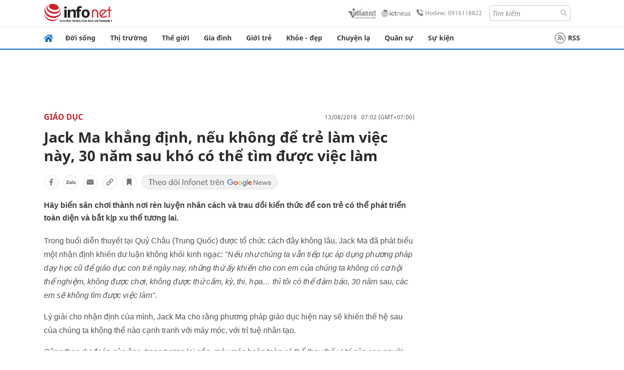

--- FILE ---
content_type: text/html
request_url: https://infonet.vietnamnet.vn/jack-ma-khang-dinh-neu-khong-de-tre-lam-viec-nay-30-nam-sau-kho-co-the-tim-duoc-viec-lam-224110.html
body_size: 18428
content:
<!DOCTYPE html>
<html lang="vi" translate="no"><head>
    <meta charset="UTF-8">
    <meta http-equiv="Content-Type" content="text/html; charset=utf-8" />
    <meta name="viewport" content="width=device-width, initial-scale=1, minimum-scale=1, maximum-scale=1, user-scalable=1">
    <meta http-equiv="Refresh" content="1800" />
    <meta name="language" content="vietnamese" />
    <meta name="google" content="notranslate"/>
    <title>Jack Ma khẳng định, nếu không để trẻ làm việc này, 30 năm sau khó có thể tìm được việc làm</title>
    <meta name="description" content="tin tức, tin tức online, đọc báo, báo, tin, tin nhanh, infonet" />
    <meta name="keywords" content="tin tức, tin tức online, đọc báo, báo, tin, tin nhanh, infonet" />
    <meta name="news_keywords" content="tin tức, tin tức online, đọc báo, báo, tin, tin nhanh, infonet" />
    <link rel="alternate" media="handheld" href="https://infonet.vietnamnet.vn/jack-ma-khang-dinh-neu-khong-de-tre-lam-viec-nay-30-nam-sau-kho-co-the-tim-duoc-viec-lam-224110.html" />
    <link id="canonical" rel="canonical" href="https://infonet.vietnamnet.vn/jack-ma-khang-dinh-neu-khong-de-tre-lam-viec-nay-30-nam-sau-kho-co-the-tim-duoc-viec-lam-224110.html" />    
    <meta property="fb:pages" content="216277195110014" />
    <meta property="fb:app_id" content="477487416263629" />
    <meta property="og:type" content="article" />
    <meta property="og:title" content="Jack Ma khẳng định, nếu không để trẻ làm việc này, 30 năm sau khó có thể tìm được việc làm" itemprop="name" />
    <meta property="og:description" content="tin tức, tin tức online, đọc báo, báo, tin, tin nhanh, infonet" itemprop="description" />
    <meta property="og:url" content="https://infonet.vietnamnet.vn/jack-ma-khang-dinh-neu-khong-de-tre-lam-viec-nay-30-nam-sau-kho-co-the-tim-duoc-viec-lam-224110.html" />
    <meta property="og:image" content="https://vnn-imgs-a1.vgcloud.vn/img.infonet.vn/w660/Uploaded/2020/pjauldz/2018_08_12/photo1534041318000-15340413180001485264764.jpg?width=0&s=f3nEJwi6zRDsj2fQa-KCFQ" />

    <meta property="og:site_name" content="Infonet News" />
    <meta property="article:publisher" content="https://www.facebook.com/infonet.vietnamnet.vn" />
    <meta property="article:author" content="https://www.facebook.com/infonet.vietnamnet.vn" />
    <meta name="vnn_category_alias" content="home" />
    <meta name="vnn_domain" content="https://infonet.vietnamnet.vn" />
    <meta name="REVISIT-AFTER" content="1 DAYS" />
    <meta name="RATING" content="GENERAL" />
    <meta name="DC.title" content="Chuyên trang Infonet Báo VietnamNet" />
    <meta name="google-site-verification" content="T0fsyz7y2VTfHfmaNwV3rjMXPhLOSNXfY93pMqnD5NQ" />
    <meta name="author" content="VietNamNet News" />
    <meta name="copyright" content="Copyright (c) 2022 VietNamNet News" />
    <meta name="geo.region" content="VN-HN" />
    <meta name="geo.placename" content="Hà Nội" />
    <meta name="geo.position" content="21.013835;105.831653" />
    <meta name="ICBM" content="21.013835, 105.831653" />
    <link href="https://plus.google.com/101087442200438387860" rel="publisher" />
    <meta name="apple-mobile-web-app-capable" content="yes" />
            <meta name="robots" content="noarchive, max-snippet:-1, max-image-preview:large, max-video-preview:-1" />
    <link type="image/x-icon" href="https://static.vnncdn.net/ico/infonet/favicon.ico" rel="shortcut icon">
    <!-- iPad icons -->
    <link rel="apple-touch-icon-precomposed" href="https://res-files.vnncdn.net/files/2022/7/4/72x72.png" sizes="72x72">
    <link rel="apple-touch-icon-precomposed" href="https://res-files.vnncdn.net/files/2022/7/4/114x114.png" sizes="144x144">
    <!-- iPhone and iPod touch icons -->
    <link rel="apple-touch-icon-precomposed" href="https://res-files.vnncdn.net/files/2022/7/4/57x57.png" sizes="57x57">
    <link rel="apple-touch-icon-precomposed" href="https://res-files.vnncdn.net/files/2022/7/4/114x114.png" sizes="114x114">
    <!-- Nokia Symbian -->
    <link rel="nokia-touch-icon" href="https://res-files.vnncdn.net/files/2022/7/4/57x57.png">
    <!-- Android icon precomposed so it takes precedence -->
    <link rel="apple-touch-icon-precomposed" href="https://res-files.vnncdn.net/files/2022/7/4/114x114.png" sizes="1x1">
    
    <script c="layout" src="https://res-files.vnncdn.net/files/jquerymin-9.js"></script>
    <link c="layout" href="https://res-files.vnncdn.net/files/init-fonts-5.css" rel="stylesheet">
    <link vnn="vnncss" rel="stylesheet" href="https://res2-files.vnncdn.net/vps_jscss/000001/000004/2024/5/18/css-6a0989bccac24d73a173e8004349d516-desktop-238-13.css?s=n9gPyXk1bbesLLdDARAuZA" />
    <!-- BEGIN COMPONENT:: COMPONENT647043 -->
<meta name="facebook-domain-verification" content="hglxi8yxtryo7hdqfofu5r1ax3hauq" />
<meta http-equiv="x-dns-prefetch-control" content="on">
<link rel="dns-prefetch" href="https://info-imgs.vgcloud.vn">
<link rel="dns-prefetch" href="https://res2-files.vnncdn.net">
<link rel="dns-prefetch" href="https://res-files.vnncdn.net">
<link rel="dns-prefetch" href="https://account.vietnamnet.vn">
<link rel="dns-prefetch" href="https://static.vnncdn.net/">
<link rel="dns-prefetch" href="https://static2-images.vnncdn.net/">
<link rel="dns-prefetch" href="https://static-images.vnncdn.net/">
<link rel="dns-prefetch" href="https://img.vietnamnetad.vn">
<link rel="dns-prefetch" href="https://tracking.vietnamnetad.vn">
<link rel="dns-prefetch" href="https://log.vietnamnetad.vn">
<link rel="dns-prefetch" href="https://www.google-analytics.com">
<link rel="dns-prefetch" href="https://2sao.vietnamnetjsc.vn">
<link rel="dns-prefetch" href="https://ttol.vietnamnetjsc.vn">
<link rel="dns-prefetch" href="https://api4mb.2sao.vn">
<link rel="dns-prefetch" href="https://api4mb.tintuconline.com.vn">
<link rel="dns-prefetch" href="https://vads.net.vn">
<link rel="dns-prefetch" href="https://log.vads.net.vn">
<link rel="dns-prefetch" href="https://adservice.google.com">
<link rel="dns-prefetch" href="https://adservice.google.com.vn">
<link rel="dns-prefetch" href="https://fonts.googleapis.com">
<link rel="dns-prefetch" href="https://fonts.gstatic.com">
<link rel="dns-prefetch" href="https://www.googletagmanager.com">
<link rel="dns-prefetch" href="https://www.google-analytics.com">
<link rel="dns-prefetch" href="https://pagead2.googlesyndication.com">
<link rel="dns-prefetch" href="https://media1.admicro.vn">
<link rel="dns-prefetch" href="https://lg1.logging.admicro.vn">
<link rel="dns-prefetch" href="https://tracking.vnncdn.net">
<link rel="dns-prefetch" href="https://track-srv.vietnamnet.vn">

    <!-- Global site tag (gtag.js) - Google Analytics -->
    <script async="" src="https://www.googletagmanager.com/gtag/js?id=G-67W5GJDHHQ"></script>
    <script>
    window.dataLayer = window.dataLayer || [];
    function gtag(){dataLayer.push(arguments);}
    gtag('js', new Date());
    gtag('config', 'G-67W5GJDHHQ', {
        'page_path': '/giao-duc/jack-ma-khang-dinh-neu-khong-de-tre-lam-viec-nay-30-nam-sau-kho-co-the-tim-duoc-viec-lam-224110.html' + window.location.search
    });
    </script>
    <script type="text/javascript">
        var _gaq = _gaq || [];
        _gaq.push(['_setAccount', 'UA-100237675-5']);
        _gaq.push(['_trackPageview', '/giao-duc/jack-ma-khang-dinh-neu-khong-de-tre-lam-viec-nay-30-nam-sau-kho-co-the-tim-duoc-viec-lam-224110.html' + window.location.search], ['_trackPageLoadTime']);
        (function () {
            var ga = document.createElement('script'); ga.type = 'text/javascript'; ga.async = true;
            ga.src = ('https:' == document.location.protocol ? 'https://ssl' : 'http://www') + '.google-analytics.com/ga.js';
            var s = document.getElementsByTagName('script')[0]; s.parentNode.insertBefore(ga, s);
        })();
    </script>
    <script type="application/ld+json">
    {
        "@context": "http://schema.org",
        "@type": "BreadcrumbList",
        "itemListElement": [{
        "@type": "ListItem",
        "position": 1,
        "item": "https://infonet.vietnamnet.vn",
        "name": "Trang chủ"
        }
        
,{"@type": "ListItem","position": 2,"name": "Giáo dục","item": "https://infonet.vietnamnet.vn/giao-duc"}]
    }
    </script> 
    <script type="application/ld+json">
    {
        "@context": "http://schema.org",
        "@type": "NewsArticle",
        "mainEntityOfPage":{
            "@type":"WebPage",
            "@id":"https://infonet.vietnamnet.vn/jack-ma-khang-dinh-neu-khong-de-tre-lam-viec-nay-30-nam-sau-kho-co-the-tim-duoc-viec-lam-224110.html"
        },
        "headline": "Jack Ma khẳng định, nếu không để trẻ làm việc này, 30 năm sau khó có thể tìm được việc làm",
        "image": {
            "@type": "ImageObject",
            "url": "https://vnn-imgs-a1.vgcloud.vn/img.infonet.vn/w660/Uploaded/2020/pjauldz/2018_08_12/photo1534041318000-15340413180001485264764.jpg?width=0&amp;s=f3nEJwi6zRDsj2fQa-KCFQ",
            "width": 700,
            "height":400
        },
        "datePublished": "2018-08-13T07:02:00.000 +07:00",
        "dateModified": "2020-05-01T14:44:20.000 +07:00",
        "author": {
            "@type": "Person",
            
        },
        "publisher": {
            "@type": "Organization",
            "name": "infonet.vietnamnet.vn",
            "logo": {
            "@type": "ImageObject",
            "url": "https://static.vnncdn.net/v1/icon/infonet-logo2.svg",
            "width": 130,
            "height": 60
            }
        },
        "description": "Hãy biến sân chơi thành nơi rèn luyện nhân cách và trau dồi kiến thức để con trẻ có thể phát triển toàn diện và bắt kịp xu thế tương lai."
    }
    </script>    
<!-- Google Tag Manager -->
<script>(function(w,d,s,l,i){w[l]=w[l]||[];w[l].push({'gtm.start': new Date().getTime(),event:'gtm.js'});var f=d.getElementsByTagName(s)[0], j=d.createElement(s),dl=l!='dataLayer'?'&l='+l:'';j.async=true;j.src='https://www.googletagmanager.com/gtm.js?id='+i+dl;f.parentNode.insertBefore(j,f); })(window,document,'script','dataLayer','GTM-PXWKWZL');</script>
<!-- End Google Tag Manager -->
<script type="text/javascript">
    (function(c,l,a,r,i,t,y){
        c[a]=c[a]||function(){(c[a].q=c[a].q||[]).push(arguments)};
        t=l.createElement(r);t.async=1;t.src="https://www.clarity.ms/tag/"+i;
        y=l.getElementsByTagName(r)[0];y.parentNode.insertBefore(t,y);
    })(window, document, "clarity", "script", "gmwvo03q9o");
</script>
<script src="https://jsc.mgid.com/site/791705.js" async></script>
<!-- END COMPONENT:: COMPONENT647043 -->

    </head>
    <body>
        <!-- Google Tag Manager (noscript) -->
        <noscript><iframe src="https://www.googletagmanager.com/ns.html?id=GTM-PXWKWZL" height="0" width="0" style="display:none;visibility:hidden"></iframe></noscript>
        <!-- End Google Tag Manager (noscript) --> 
        <!-- BEGIN COMPONENT:: COMPONENT500040 -->

<!-- END COMPONENT:: COMPONENT500040 -->

        <!-- BEGIN COMPONENT:: COMPONENT5000017 -->
<input class="tracking-info" 
    data-pageid="6a0989bccac24d73a173e8004349d516" 
    data-pagetype='' 
    data-pageTitle='Jack Ma khẳng định, nếu không để trẻ làm việc này, 30 năm sau khó có thể tìm được việc làm'
    data-pageTitleTracking='Jack Ma khẳng định, nếu không để trẻ làm việc này, 30 năm sau khó có thể tìm được việc làm'
    data-pageAvatar='https://vnn-imgs-a1.vgcloud.vn/img.infonet.vn/w660/Uploaded/2020/pjauldz/2018_08_12/photo1534041318000-15340413180001485264764.jpg?width=0&s=f3nEJwi6zRDsj2fQa-KCFQ'
    data-detailpage='{&quot;articlePublishDate&quot;:&quot;2018-08-13T07:02:00&quot;,&quot;articleTimeToRead&quot;:1,&quot;articleMainCategory&quot;:{&quot;url&quot;:&quot;https://infonet.vietnamnet.vn/giao-duc&quot;,&quot;id&quot;:&quot;00ZPQE&quot;,&quot;name&quot;:&quot;Gi&#xE1;o d&#x1EE5;c&quot;},&quot;articleDisplayType&quot;:{&quot;id&quot;:&quot;1&quot;,&quot;name&quot;:&quot;B&#xE0;i th&#x1B0;&#x1EDD;ng&quot;},&quot;userNeedGroup&quot;:{},&quot;userNeed&quot;:{&quot;id&quot;:&quot;&quot;},&quot;articleCategories&quot;:[{&quot;url&quot;:&quot;https://infonet.vietnamnet.vn/giao-duc&quot;,&quot;id&quot;:&quot;00ZPQE&quot;,&quot;name&quot;:&quot;Gi&#xE1;o d&#x1EE5;c&quot;}],&quot;pageId&quot;:&quot;224110&quot;,&quot;pageType&quot;:1,&quot;pageAvatar&quot;:&quot;https://vnn-imgs-a1.vgcloud.vn/img.infonet.vn/w660/Uploaded/2020/pjauldz/2018_08_12/photo1534041318000-15340413180001485264764.jpg?width=0&amp;s=f3nEJwi6zRDsj2fQa-KCFQ&quot;,&quot;pageTitle&quot;:&quot;Jack Ma kh&#x1EB3;ng &#x111;&#x1ECB;nh, n&#x1EBF;u kh&#xF4;ng &#x111;&#x1EC3; tr&#x1EBB; l&#xE0;m vi&#x1EC7;c n&#xE0;y, 30 n&#x103;m sau kh&#xF3; c&#xF3; th&#x1EC3; t&#xEC;m &#x111;&#x1B0;&#x1EE3;c vi&#x1EC7;c l&#xE0;m&quot;,&quot;pageTitleTracking&quot;:&quot;Jack Ma kh&#x1EB3;ng &#x111;&#x1ECB;nh, n&#x1EBF;u kh&#xF4;ng &#x111;&#x1EC3; tr&#x1EBB; l&#xE0;m vi&#x1EC7;c n&#xE0;y, 30 n&#x103;m sau kh&#xF3; c&#xF3; th&#x1EC3; t&#xEC;m &#x111;&#x1B0;&#x1EE3;c vi&#x1EC7;c l&#xE0;m&quot;}' 
    data-response-status="200"
    data-async-zone=""
    type="hidden" 
/>

<!-- END COMPONENT:: COMPONENT5000017 -->

        <div class="wrapper">
            <!-- BEGIN COMPONENT:: COMPONENT581043 -->
<!-- <script type="text/javascript" src="https://img.vietnamnetad.vn/vadsv2/vadscore.v20.js"></script> -->
<input type="hidden" vadscore-url="https://img.vietnamnetad.vn/vadsv2/vadscore.v26.js">
<div class="ads-mobile ">
    <div id="adzone39" class="vmcadszone mobile banner-top-mashead" data="https://vads.net.vn/Ad?z=39&w=8&domain={p}&isvast=0"></div>
</div>
<!-- END COMPONENT:: COMPONENT581043 -->

            
<!-- BEGIN COMPONENT:: COMPONENT500037 -->
<div class="bg-white border-[#e2e2e2] border-b-1"> 
    <header class="header">
        <div class="header-left">
            <a href="javascript:void(0)" title="menu" class="header-menu-mb open-mega">
                <img width="20" src="https://static.vnncdn.net/v1/icon/menu-center.svg" alt="icon">
            </a>
            <a href="/" class="header-logo-infonet" data-utm-source="#vnn_source=trangchu&vnn_medium=logo-top">
                <img width="140" height="39" src="https://static.vnncdn.net/v1/icon/infonet-logo2.svg" alt="Logo InfoNet">
            </a>
        </div>
        <div class="header-list">
            <a target="_blank" href="https://vietnamnet.vn/" class="header-logo-vnn">
            </a>
            <a target="_blank" href="https://ictnews.vietnamnet.vn/" class="header-logo-ict">
            </a>
            <a href="tel:0916118822" class="header-hotline">
                <img width="30" src="https://static.vnncdn.net/v1/icon/infonet/hotline-gray.svg" alt="icon">
                Hotline: 0916118822
            </a>
            <form action="/tim-kiem" class="header-form rounded-4">
                <input name="q" placeholder="Tìm kiếm" type="text">
                <button type="submit" style="border: transparent;">
                    <img width="15" height="15" src="https://res-files.vnncdn.net/files/2022/7/9/search.svg" alt="icon">
                </button>
            </form>
            <div id="vnnid-topbar" class="header-account" ></div>
        </div>
    </header>
</div>
<!-- END COMPONENT:: COMPONENT500037 -->
<!-- BEGIN COMPONENT:: COMPONENT500038 -->
    <div class="mega-infonet">  
        <div class="mega-top">
            <div class="mega-top__close close-menu">
                <a href="javascript:void(0)">
                    <img src="https://static.vnncdn.net/v1/icon/cancel-mobile.svg" alt="Icon">
                </a>
            </div>
            <div class="mega-top__logo">
                <a href="/">
                    <img src="https://static.vnncdn.net/v1/icon/infonet/Infonet.svg" alt="logo">
                </a>
            </div>
            <div class="mega-top__user">
                
            </div>
        </div>
        <div class="mega-main">
            <div class="mega-form">
                <form action="/tim-kiem">
                    <input name="q" type="text" placeholder="Tìm kiếm">
                    <button type="submit">
                        <img class="icon" src="https://static.vnncdn.net/v1/icon/search.png" alt="Icon">
                    </button>
                </form>
            </div>
            <div class="mega-list">
                <ul>
                            <li>
                                <a href="/doi-song" title="Đời sống" data-utm-source="#vnn_source=trangchu&vnn_medium=menu">
                                        <img src="https://res-files.vnncdn.net/files/2022/7/6/doi-song.svg" alt="Đời sống">
                                    <span>Đời sống</span>
                                </a>
                            </li>
                            <li>
                                <a href="/thi-truong" title="Thị trường" data-utm-source="#vnn_source=trangchu&vnn_medium=menu">
                                        <img src="https://res-files.vnncdn.net/files/2022/7/6/thi-truong.svg" alt="Thị trường">
                                    <span>Thị trường</span>
                                </a>
                            </li>
                            <li>
                                <a href="/the-gioi" title=" Thế giới" data-utm-source="#vnn_source=trangchu&vnn_medium=menu">
                                        <img src="https://res-files.vnncdn.net/files/2022/7/6/the-gioi.svg" alt=" Thế giới">
                                    <span> Thế giới</span>
                                </a>
                            </li>
                            <li>
                                <a href="/gia-dinh" title="Gia đình" data-utm-source="#vnn_source=trangchu&vnn_medium=menu">
                                        <img src="https://res-files.vnncdn.net/files/2022/7/6/gia-dinh.svg" alt="Gia đình">
                                    <span>Gia đình</span>
                                </a>
                            </li>
                            <li>
                                <a href="/gioi-tre" title="Giới trẻ" data-utm-source="#vnn_source=trangchu&vnn_medium=menu">
                                        <img src="https://res-files.vnncdn.net/files/2022/7/6/gioi-tre.svg" alt="Giới trẻ">
                                    <span>Giới trẻ</span>
                                </a>
                            </li>
                            <li>
                                <a href="/khoe-dep" title=" Khỏe - đẹp" data-utm-source="#vnn_source=trangchu&vnn_medium=menu">
                                        <img src="https://res-files.vnncdn.net/files/2022/7/6/khoe-dep.svg" alt=" Khỏe - đẹp">
                                    <span> Khỏe - đẹp</span>
                                </a>
                            </li>
                            <li>
                                <a href="/chuyen-la" title="Chuyện lạ" data-utm-source="#vnn_source=trangchu&vnn_medium=menu">
                                        <img src="https://res-files.vnncdn.net/files/2022/7/6/chuyen-la.svg" alt="Chuyện lạ">
                                    <span>Chuyện lạ</span>
                                </a>
                            </li>
                            <li>
                                <a href="/quan-su" title="Quân sự" data-utm-source="#vnn_source=trangchu&vnn_medium=menu">
                                        <img src="https://res-files.vnncdn.net/files/2022/7/6/quan-su.svg" alt="Quân sự">
                                    <span>Quân sự</span>
                                </a>
                            </li>
                            <li>
                                <a href="/su-kien" title="Sự kiện" data-utm-source="#vnn_source=trangchu&vnn_medium=menu">
                                        <img src="https://res-files.vnncdn.net//files/2022/7/6/event.svg" alt="Sự kiện">
                                    <span>Sự kiện</span>
                                </a>
                            </li>
                </ul>
            </div>
        </div>
    </div>
    <div class="nav-wrapper togglePinTop">
        <div class="nav">
            <a href="/" class="nav-home">
                <img src="https://static.vnncdn.net/v1/icon/infonet/home.png" alt="">
            </a>
            <div class="nav-swiper">
                <ul class="nav-menu swiper-wrapper">
                            <li class="swiper-slide">
                                <a data-utm-source="#vnn_source=trangchu&vnn_medium=menu-top" href="/doi-song" title="Đời sống">Đời sống</a>
                                    <ul class="sub-menu">
                                            <li><a data-utm-source="#vnn_source=trangchu&vnn_medium=menu-top" href="/doi-song/nhip-song" title="Nhịp sống">Nhịp sống</a></li>
                                            <li><a data-utm-source="#vnn_source=trangchu&vnn_medium=menu-top" href="/doi-song/doi-thuong" title="Đời thường">Đời thường</a></li>
                                            <li><a data-utm-source="#vnn_source=trangchu&vnn_medium=menu-top" href="/doi-song/thoi-tiet" title="Thời tiết">Thời tiết</a></li>
                                            <li><a data-utm-source="#vnn_source=trangchu&vnn_medium=menu-top" href="/doi-song/an-toan-giao-thong" title="An toàn giao thông">An toàn giao thông</a></li>
                                            <li><a data-utm-source="#vnn_source=trangchu&vnn_medium=menu-top" href="/doi-song/nguoi-viet-bon-phuong" title="Người Việt Bốn Phương">Người Việt Bốn Phương</a></li>
                                    </ul>
                            </li>
                            <li class="swiper-slide">
                                <a data-utm-source="#vnn_source=trangchu&vnn_medium=menu-top" href="/thi-truong" title="Thị trường">Thị trường</a>
                                    <ul class="sub-menu">
                                            <li><a data-utm-source="#vnn_source=trangchu&vnn_medium=menu-top" href="/thi-truong/thi-truong-24h" title="Thị trường 24h">Thị trường 24h</a></li>
                                            <li><a data-utm-source="#vnn_source=trangchu&vnn_medium=menu-top" href="/thi-truong/startup" title="Startup">Startup</a></li>
                                            <li><a data-utm-source="#vnn_source=trangchu&vnn_medium=menu-top" href="/thi-truong/tien-cua-toi" title="Tiền của tôi">Tiền của tôi</a></li>
                                            <li><a data-utm-source="#vnn_source=trangchu&vnn_medium=menu-top" href="/thi-truong/nha-dat" title="Nhà đất">Nhà đất</a></li>
                                    </ul>
                            </li>
                            <li class="swiper-slide">
                                <a data-utm-source="#vnn_source=trangchu&vnn_medium=menu-top" href="/the-gioi" title=" Thế giới"> Thế giới</a>
                                    <ul class="sub-menu">
                                            <li><a data-utm-source="#vnn_source=trangchu&vnn_medium=menu-top" href="/the-gioi/tin-moi" title="Tin mới">Tin mới</a></li>
                                            <li><a data-utm-source="#vnn_source=trangchu&vnn_medium=menu-top" href="/the-gioi/binh-luan" title="Bình luận">Bình luận</a></li>
                                            <li><a data-utm-source="#vnn_source=trangchu&vnn_medium=menu-top" href="/the-gioi/lanh-dao-tre" title="Lãnh đạo trẻ">Lãnh đạo trẻ</a></li>
                                            <li><a data-utm-source="#vnn_source=trangchu&vnn_medium=menu-top" href="/the-gioi/guong-mat-quoc-te" title="Gương mặt quốc tế">Gương mặt quốc tế</a></li>
                                    </ul>
                            </li>
                            <li class="swiper-slide">
                                <a data-utm-source="#vnn_source=trangchu&vnn_medium=menu-top" href="/gia-dinh" title="Gia đình">Gia đình</a>
                                    <ul class="sub-menu">
                                            <li><a data-utm-source="#vnn_source=trangchu&vnn_medium=menu-top" href="/gia-dinh/chuyen-nha" title="Chuyện nhà">Chuyện nhà</a></li>
                                            <li><a data-utm-source="#vnn_source=trangchu&vnn_medium=menu-top" href="/gia-dinh/cung-con-truong-thanh" title="Cùng con trưởng thành">Cùng con trưởng thành</a></li>
                                            <li><a data-utm-source="#vnn_source=trangchu&vnn_medium=menu-top" href="/gia-dinh/tu-van" title="Tư vấn">Tư vấn</a></li>
                                    </ul>
                            </li>
                            <li class="swiper-slide">
                                <a data-utm-source="#vnn_source=trangchu&vnn_medium=menu-top" href="/gioi-tre" title="Giới trẻ">Giới trẻ</a>
                                    <ul class="sub-menu">
                                            <li><a data-utm-source="#vnn_source=trangchu&vnn_medium=menu-top" href="/gioi-tre/tai-nang-tre" title="Tài năng trẻ">Tài năng trẻ</a></li>
                                            <li><a data-utm-source="#vnn_source=trangchu&vnn_medium=menu-top" href="/gioi-tre/hoc-duong" title="Học đường">Học đường</a></li>
                                            <li><a data-utm-source="#vnn_source=trangchu&vnn_medium=menu-top" href="/gioi-tre/nong-tren-mang" title="Nóng trên mạng">Nóng trên mạng</a></li>
                                    </ul>
                            </li>
                            <li class="swiper-slide">
                                <a data-utm-source="#vnn_source=trangchu&vnn_medium=menu-top" href="/khoe-dep" title=" Khỏe - đẹp"> Khỏe - đẹp</a>
                                    <ul class="sub-menu">
                                            <li><a data-utm-source="#vnn_source=trangchu&vnn_medium=menu-top" href="/khoe-dep/suc-khoe" title="Sức khỏe">Sức khỏe</a></li>
                                            <li><a data-utm-source="#vnn_source=trangchu&vnn_medium=menu-top" href="/khoe-dep/dan-ong" title="Đàn ông">Đàn ông</a></li>
                                            <li><a data-utm-source="#vnn_source=trangchu&vnn_medium=menu-top" href="/khoe-dep/phu-nu-dep" title="Phụ nữ đẹp">Phụ nữ đẹp</a></li>
                                    </ul>
                            </li>
                            <li class="swiper-slide">
                                <a data-utm-source="#vnn_source=trangchu&vnn_medium=menu-top" href="/chuyen-la" title="Chuyện lạ">Chuyện lạ</a>
                                    <ul class="sub-menu">
                                            <li><a data-utm-source="#vnn_source=trangchu&vnn_medium=menu-top" href="/chuyen-la/chuyen-bon-phuong" title="Chuyện bốn phương">Chuyện bốn phương</a></li>
                                            <li><a data-utm-source="#vnn_source=trangchu&vnn_medium=menu-top" href="/chuyen-la/du-lich" title="Du lịch">Du lịch</a></li>
                                    </ul>
                            </li>
                            <li class="swiper-slide">
                                <a data-utm-source="#vnn_source=trangchu&vnn_medium=menu-top" href="/quan-su" title="Quân sự">Quân sự</a>
                                    <ul class="sub-menu">
                                            <li><a data-utm-source="#vnn_source=trangchu&vnn_medium=menu-top" href="/quan-su/tin-moi-nhat" title="Tin mới nhất">Tin mới nhất</a></li>
                                            <li><a data-utm-source="#vnn_source=trangchu&vnn_medium=menu-top" href="/quan-su/cong-nghe-quan-su" title="Công nghệ quân sự">Công nghệ quân sự</a></li>
                                            <li><a data-utm-source="#vnn_source=trangchu&vnn_medium=menu-top" href="/quan-su/ho-so-mat" title="Hồ sơ mật">Hồ sơ mật</a></li>
                                    </ul>
                            </li>
                            <li class="swiper-slide">
                                <a data-utm-source="#vnn_source=trangchu&vnn_medium=menu-top" href="/su-kien" title="Sự kiện">Sự kiện</a>
                            </li>
                </ul>

                <ul class="nav-right">
                    <li class="rss">
                        <a href="/rss">
                            <span class="icon-rss"></span>
                            RSS
                        </a>
                    </li>
                </ul>
            </div>
            <div class="nav-btn">
                <span class="next menu-next"></span>
                <span class="pre menu-pre"></span>
            </div>
        </div>
    </div>
<!-- END COMPONENT:: COMPONENT500038 -->
            

            <!-- BEGIN COMPONENT:: COMPONENT506043 -->
<div class="mx-auto ads-desktop mt-20">
    <div class="vmcadszone mt-20 desktop" id="adzone1" data="https://vads.net.vn/Ad?z=1&w=8&domain={p}&isvast=0" style="min-height: 90px; max-height:250px; overflow:hidden"></div>
</div>
<!-- END COMPONENT:: COMPONENT506043 -->


            <!-- BEGIN COMPONENT:: COMPONENT602043 -->

<!-- END COMPONENT:: COMPONENT602043 -->


<!-- BEGIN COMPONENT:: COMPONENT752043 -->

<!-- END COMPONENT:: COMPONENT752043 -->


<!-- BEGIN COMPONENT:: COMPONENT755043 -->

<!-- END COMPONENT:: COMPONENT755043 -->


                <div class="main bg-white py-20">
                    <!-- BEGIN COMPONENT:: COMPONENT599043 -->

        <script>
            window.vnnads = {
                url:'https://infonet.vietnamnet.vn/'+'infonet-giao-duc'
            };
        </script>


<input type="hidden" class="vnn-user-info"/>
<input type="hidden" id="infoConfigGlobalId" data-url-main-cate="/giao-duc" data-objectid="224110" data-categoryid="00ZPQE" data-pageid="6a0989bccac24d73a173e8004349d516" data-componentid="COMPONENT599043" data-websiteid="000004" data-catname="chitiet">
<!-- navcontrols -->
<!-- BEGIN COMPONENT:: COMPONENT791043 -->
<!-- nav controls text and share :  -->
    <div class="nav__controls">
        <div class="nav__controls-menu">
           <div class="nav__controls-main-left">
                <button class="btn-controll__menu">
                    <img src="https://static.vnncdn.net/v1/icon/menu.svg" alt="iconmenu">
                </button>
            </div>
            <div class="nav__controls-group-action">
                <!-- comment -->
                    <button class="comment__social">
                        <img src="https://static.vnncdn.net/v1/icon/chat.svg" alt="icon">
                        <img class="dot emptyComment" src=" https://static.vnncdn.net/v1/icon/circle.svg" alt="icon">
                    </button>
                <!-- vote -->
                <!-- <button class="vote__social"><span class="like-number"></span></button> -->
                <!-- share -->
                <button class="share__social"></button>
                <!-- bookmark -->
                <button class="bookmark__social"></button>
                <button class="text__range">Aa</button>
            </div>
        </div>
        <div class="nav__controls-share">
            <!-- share facebook -->
            <button data-url="/jack-ma-khang-dinh-neu-khong-de-tre-lam-viec-nay-30-nam-sau-kho-co-the-tim-duoc-viec-lam-224110.html" data-type="facebook" title="Chia sẻ với Facebook" class="share__facebook">
                <img src="https://static.vnncdn.net/v1/icon/icon-share-link-facebook.svg" alt="share facebook">
                Facebook
            </button>
            <!-- share zalo -->
            <button data-title="Jack Ma kh&#x1EB3;ng &#x111;&#x1ECB;nh, n&#x1EBF;u kh&#xF4;ng &#x111;&#x1EC3; tr&#x1EBB; l&#xE0;m vi&#x1EC7;c n&#xE0;y, 30 n&#x103;m sau kh&#xF3; c&#xF3; th&#x1EC3; t&#xEC;m &#x111;&#x1B0;&#x1EE3;c vi&#x1EC7;c l&#xE0;m" data-url="/jack-ma-khang-dinh-neu-khong-de-tre-lam-viec-nay-30-nam-sau-kho-co-the-tim-duoc-viec-lam-224110.html" title="Chia sẻ với Zalo" data-type="zalo" class="share__zalo">
                <img src="https://static.vnncdn.net/v1/icon/zalo-unactive-mobile%20.svg" alt="share zalo">
                <div class="zalo-share-button" data-href="" data-oaid="579745863508352884" data-layout="4" data-color="blue" data-customize="true"></div>
                Zalo
            </button>
            <!-- share email  -->
            <button data-title="Jack Ma kh&#x1EB3;ng &#x111;&#x1ECB;nh, n&#x1EBF;u kh&#xF4;ng &#x111;&#x1EC3; tr&#x1EBB; l&#xE0;m vi&#x1EC7;c n&#xE0;y, 30 n&#x103;m sau kh&#xF3; c&#xF3; th&#x1EC3; t&#xEC;m &#x111;&#x1B0;&#x1EE3;c vi&#x1EC7;c l&#xE0;m" data-type="email" data-url="/jack-ma-khang-dinh-neu-khong-de-tre-lam-viec-nay-30-nam-sau-kho-co-the-tim-duoc-viec-lam-224110.html" title="Chia sẻ với Email" class="share__email">
                <img src="https://static.vnncdn.net/v1/icon/icon-share-link-email.svg" alt="share email">
                Email
            </button>
            <!-- copy content -->
            <button class="copy__url" data-copy="/jack-ma-khang-dinh-neu-khong-de-tre-lam-viec-nay-30-nam-sau-kho-co-the-tim-duoc-viec-lam-224110.html" title="Sao chép liên kết">
                <img src="https://static.vnncdn.net/v1/icon/icon-link-share-copy-link.svg" alt="">
                <span>Sao chép liên kết</span>
            </button>
        </div>
        <div class="nav__controls-text">
            <span class="text-left">Aa</span>
            <input min="100" max="135" value="25" type="range" step="0.5" id="rangeSlideId">
            <span class="text-right">Aa</span>
        </div>
    </div>
<!-- END COMPONENT:: COMPONENT791043 -->



    <div class="container lg:grid-cols-1">
        <div class="container__left">
            
                <div class="bread-crumb__detail mb-15">
                    <ul class="bread-crumb__detail-list">
                        <li class="bread-crumb__detail-list--item">
                            <a href="/">
                                <img class="icon-home" src="https://static.vnncdn.net/v1/icon/home_mobile.svg"
                                    alt="icon">
                            </a>
                        </li>
                            <li class="bread-crumb__detail-list--item">
                                <a href="/giao-duc" title="Giáo dục">
                                   Giáo dục
                                </a>
                            </li>
                    </ul>

                        <div class="bread-crumb__detail-time">
                            <p> 13/08/2018   07:02 (GMT+07:00)</p>
                        </div>
                </div>

            <div class="contentDetail">

                <h1 class="contentDetail-title">Jack Ma khẳng định, nếu không để trẻ làm việc này, 30 năm sau khó có thể tìm được việc làm</h1>
                


                <div class="controll__box share-link mt-20 mb-20">
                    <!-- actions -->
                    <!-- <a class="newFeature__iconLink vote__social like" title="Like bài viết" href="#like" data-type="like" data-url="/jack-ma-khang-dinh-neu-khong-de-tre-lam-viec-nay-30-nam-sau-kho-co-the-tim-duoc-viec-lam-224110.html">
                        <span class="img img-like"></span>
                        <span class="like-number"></span>
                    </a> -->
                    <!-- share facebook -->
                    <a class="newFeature__iconLink" title="Chia sẻ bài viết lên facebook" href="#facebook" data-url="/jack-ma-khang-dinh-neu-khong-de-tre-lam-viec-nay-30-nam-sau-kho-co-the-tim-duoc-viec-lam-224110.html" data-type="facebook">
                        <span class="img img-facebook"></span>
                    </a>
                    <!-- share zalo -->
                    <a class="newFeature__iconLink" title="Chia sẻ bài viết lên zalo" href="#zalo" data-title="Jack Ma kh&#x1EB3;ng &#x111;&#x1ECB;nh, n&#x1EBF;u kh&#xF4;ng &#x111;&#x1EC3; tr&#x1EBB; l&#xE0;m vi&#x1EC7;c n&#xE0;y, 30 n&#x103;m sau kh&#xF3; c&#xF3; th&#x1EC3; t&#xEC;m &#x111;&#x1B0;&#x1EE3;c vi&#x1EC7;c l&#xE0;m" data-url="/jack-ma-khang-dinh-neu-khong-de-tre-lam-viec-nay-30-nam-sau-kho-co-the-tim-duoc-viec-lam-224110.html" data-type="zalo">
                        <div class="zalo-share-button" data-href="" data-oaid="579745863508352884" data-layout="4" data-color="blue" data-customize="true"></div>
                        <span class="img img-zalo"></span>
                    </a>
                    <!-- share email -->
                    <a class="newFeature__iconLink" title="Chia sẻ bài viết lên email" href="#email" data-title="Jack Ma khẳng định, nếu không để trẻ làm việc này, 30 năm sau khó có thể tìm được việc làm" data-url="/jack-ma-khang-dinh-neu-khong-de-tre-lam-viec-nay-30-nam-sau-kho-co-the-tim-duoc-viec-lam-224110.html" data-type="email">
                        <span class="img img-email"></span>
                    </a>
                    <a class="newFeature__iconLink tooltip" href="#share" title="Sao chép liên kết" data-url="/jack-ma-khang-dinh-neu-khong-de-tre-lam-viec-nay-30-nam-sau-kho-co-the-tim-duoc-viec-lam-224110.html" data-type="share">
                        <span class="tooltiptext" id="myTooltip">Sao chép liên kết</span>
                        <span class="img img-share"></span>
                    </a>
                    <!-- setup date -->
                    <div class="publish-date">13/08/2018  -  07:02</div>
                    <a class="newFeature__iconLink bookmark__social bookmark" href="#bookmark" title="Lưu bài viết">
                        <span class="img img-bookmark"></span>
                    </a>
                    <a class="gg_news" rel="noopener nofollow" target="_blank" href="https://news.google.com/publications/CAAqBwgKMMjdsAsw1fjHAw?hl=vi&gl=VN&ceid=VN%3Avi">
                        <img src="https://static.vnncdn.net/v1/icon/button-theodoi-desktop-250x30-2-01.svg" alt="">
                    </a>
                </div>
                <div class="contentDetail-sapo">Hãy biến sân chơi thành nơi rèn luyện nhân cách và trau dồi kiến thức để con trẻ có thể phát triển toàn diện và bắt kịp xu thế tương lai.</div>

                <div class="contentDetail__main">
 <!-- Normal -->
                            <div class="contentDetail__main-reading" id="maincontent">
                                <div><p>Trong buổi diễn thuyết tại Quý Châu (Trung Quốc) được tổ chức cách đây không lâu, Jack Ma đã phát biểu một nhận định khiến dư luận không khỏi kinh ngạc: <em>"Nếu như chúng ta vẫn tiếp tục áp dụng phương pháp dạy học cũ để giáo dục con trẻ ngày nay, những thứ ấy khiến cho con em của chúng ta không có cơ hội thể nghiệm, không được chơi, không được thử cầm, kỳ, thi, họa… thì tôi có thể đảm bảo, 30 năm sau, các em sẽ không tìm được việc làm".</em></p><p>Lý giải cho nhận định của mình, Jack Ma cho rằng phương pháp giáo dục hiện nay sẽ khiến thế hệ sau của chúng ta không thể nào cạnh tranh với máy móc, với trí tuệ nhân tạo.</p><p>Cũng theo dự đoán của ông, trong tương lai gần, máy móc hoàn toàn có thể thay thế vị trí của con người trong công việc.</p><p>Nếu thế hệ tương lai muốn cạnh tranh cùng máy móc, mấu chốt không nằm ở kiến thức, mà nằm ở trí khôn. Bởi lẽ, kiến thức có thể học, nhưng trí khôn thì chỉ có được nhờ trải nghiệm.</p><div><div><center><picture><!--[if IE 9]><video style="display: none;"><![endif]--><source data-srcset="https://vnn-imgs-a1.vgcloud.vn/image1.ictnews.vn/_files/2018/08/12/photo-1-15340412786852094221791.png?width=0&amp;s=JiYSsyo1odiiIRxbQlX-DA" media="--large"><!--[if IE 9]></video><![endif]--><img src="[data-uri]" data-original="https://vnn-imgs-a1.vgcloud.vn/image1.ictnews.vn/_files/2018/08/12/photo-1-15340412786852094221791.png?width=0&amp;s=JiYSsyo1odiiIRxbQlX-DA" class="lazy v-assist-img" data-srcset="https://vnn-imgs-a1.vgcloud.vn/image1.ictnews.vn/_files/2018/08/12/photo-1-15340412786852094221791.png?width=0&amp;s=JiYSsyo1odiiIRxbQlX-DA" alt="Jack Ma khẳng định, nếu không để trẻ làm việc này, 30 năm sau khó có thể tìm được việc làm - Ảnh 1." data-thumb-small-src="https://vnn-imgs-a1.vgcloud.vn/image1.ictnews.vn/_files/2018/08/12/photo-1-15340412786852094221791.png?width=260&amp;s=evb7KIltRvX4u6QlI-AZvA"></picture></center></div></div><p>Cũng tại Diễn đàn kinh tế thế giới năm 2018, Jack Ma từng đưa ra vấn đề thay đổi phương pháp giáo dục để thế hệ sau có thể bắt kịp xu thế phát triển của tương lai. (Ảnh minh họa).</p><p>Đối với vấn đề này, hai nhà văn gạo cội của Trung Quốc từng đưa ra quan điểm tương đối giống nhau:</p><p>Nữ nhà văn nổi tiếng Long Ứng Đài cho rằng: <em>"Học 100 tiết mỹ thuật không bằng để con trẻ tự thể nghiệm ngoài tự nhiên 1 ngày; dạy 100 tiết thiết kế không bằng để học sinh tự mình đi ngắm nhìn những thành phố cổ xưa; giảng 100 lần kỹ năng sáng tác văn học, không bằng để cho tác giả tự dấn thân vào cuộc đời…".</em></p><p>Tác giả Tịch Mộ Dung cũng đưa ra quan điểm tương tự: <em>"Nếu như một đứa trẻ sống cuộc sống không được tiếp xúc với thế giới bên ngoài, ví dụ như chúng chưa một lần sờ vào thân cây, chưa một lần giẫm lên lá khô, thì chẳng có cách nào dạy mỹ thuật cho các em, bởi chúng chưa từng tiếp xúc với cái đẹp".</em></p><p>Bởi vậy, có thể nói việc tạo điều kiện cho con trẻ chơi đùa, thể nghiệm là vô cùng trọng yếu.</p><p><strong>Vui chơi đóng vai trò quan trọng đối với sự phát triển của trẻ</strong></p><div><div><center><picture><!--[if IE 9]><video style="display: none;"><![endif]--><source data-srcset="https://vnn-imgs-a1.vgcloud.vn/image1.ictnews.vn/_files/2018/08/12/photo-1-1534041280509293537686.jpg?width=0&amp;s=k-nzs8_wodeTnUV7UleolA" media="--large"><!--[if IE 9]></video><![endif]--><img src="[data-uri]" data-original="https://vnn-imgs-a1.vgcloud.vn/image1.ictnews.vn/_files/2018/08/12/photo-1-1534041280509293537686.jpg?width=0&amp;s=k-nzs8_wodeTnUV7UleolA" class="lazy v-assist-img" data-srcset="https://vnn-imgs-a1.vgcloud.vn/image1.ictnews.vn/_files/2018/08/12/photo-1-1534041280509293537686.jpg?width=0&amp;s=k-nzs8_wodeTnUV7UleolA" alt="Jack Ma khẳng định, nếu không để trẻ làm việc này, 30 năm sau khó có thể tìm được việc làm - Ảnh 2." data-thumb-small-src="https://vnn-imgs-a1.vgcloud.vn/image1.ictnews.vn/_files/2018/08/12/photo-1-1534041280509293537686.jpg?width=260&amp;s=hgzscwIYOrVe2nRgLYE6oA"></picture></center></div><div><p>Để con trẻ dành thời gian cho những hoạt động vui chơi, giải trí bổ ích cũng là một cách giáo dục hiệu quả. (Ảnh minh họa).</p></div></div><p>Vui chơi có vai trò vô cùng quan trọng đối với sự phát triển và hình thành nhân cách con người.</p><p>Người biết vui chơi một cách thông minh thì cuộc sống cũng như công việc của họ luôn thú vị. Những người này cũng sở hữu năng lực sáng tạo mạnh mẽ và luôn tràn đầy niềm vui.</p><p>Ngược lại, người không biết vui chơi, không có điều kiện giải trí thường trải qua một cuộc sống tẻ nhạt, thiếu năng lực sáng tạo.</p><p>Những kiến thức mà con trẻ học tập, tiếp thu phần lớn đều từ quá trình vui chơi giải trí mà ra.</p><p>Mỗi một độ tuổi khác nhau, con người đều có những việc nên làm, nên thể nghiệm.</p><p>Ví dụ như ở giai đoạn sơ sinh, yêu thương và hưởng thụ là điều tất yếu. Tới giai đoạn niên thiếu, vui chơi, nô đùa là đặc điểm nổi bật.</p><p>Khi bước sang độ tuổi thanh niên, thể nghiệm yêu đương và khám phá là việc nên làm. Tới lúc trưởng thành, cuộc đời của con người lại gắn với thực tế và trách nhiệm.</p><p>Chỉ khi có được tất cả các đặc thù cho mỗi lứa tuổi kể trên, cuộc đời con người mới thực sự trở nên hoàn chỉnh.</p><p>Vì thế, việc hạn chế con trẻ chơi đùa sẽ khiến nhân cách của các em bị tổn thương, khuyết thiếu.</p><p>Trên thực tế, nhiều gia đình châu Á thường không khuyến khích con cái giải trí, vui chơi. Nguyên nhân là bởi họ thường áp đặt trách nhiệm của người lớn lên con trẻ quá sớm.</p><p>Trẻ em trưởng thành nhờ vui chơi. Những người không biết vui chơi, giải trí sẽ thiếu đi niềm vui trong cuộc sống, trở thành một con người khô khan, cứng nhắc.</p> <div rel="227" tag=""><div data-ants-zone-id="1969521313"></div></div> <p><strong>Những trò chơi bổ ích có thể diễn ra ở khắp mọi nơi</strong></p><div><div><center><picture><!--[if IE 9]><video style="display: none;"><![endif]--><source data-srcset="https://vnn-imgs-a1.vgcloud.vn/img.infonet.vn/w490/Uploaded/2020/pjauldz/2018_08_12/photo-2-15340412805101094108528.jpg?width=0&amp;s=PVKgJqPIjeTeyQ3dsO7rAA" media="--large"><!--[if IE 9]></video><![endif]--><img src="[data-uri]" data-original="https://vnn-imgs-a1.vgcloud.vn/img.infonet.vn/w490/Uploaded/2020/pjauldz/2018_08_12/photo-2-15340412805101094108528.jpg?width=0&amp;s=PVKgJqPIjeTeyQ3dsO7rAA" class="lazy v-assist-img" data-srcset="https://vnn-imgs-a1.vgcloud.vn/img.infonet.vn/w490/Uploaded/2020/pjauldz/2018_08_12/photo-2-15340412805101094108528.jpg?width=0&amp;s=PVKgJqPIjeTeyQ3dsO7rAA" alt="Jack Ma khẳng định, nếu không để trẻ làm việc này, 30 năm sau khó có thể tìm được việc làm - Ảnh 3." data-thumb-small-src="https://vnn-imgs-a1.vgcloud.vn/img.infonet.vn/w490/Uploaded/2020/pjauldz/2018_08_12/photo-2-15340412805101094108528.jpg?width=260&amp;s=RIWPsKp5BPe3PPVQuHEvkg"></picture></center></div><div><p><em>Những phụ huynh thông minh và tinh tế hoàn toàn có thể biến việc nhà, việc học thành trò chơi khiến con trẻ say mê, hứng thú. (Ảnh minh họa).</em></p></div></div><p>Không ít các bậc phụ huynh cho rằng, con trẻ mải chơi sẽ làm trễ nải việc học tập. Vì vậy họ luôn tìm cách giới hạn thời gian chơi đùa và hình thức giải trí của con cái.</p><p>Nhưng ít ai biết rằng, quá trình vui chơi của con trẻ không đơn thuần chỉ là tiếp xúc với đồ chơi, trò chơi. Bạn hoàn toàn có thể giúp con vừa chơi, vừa học thông qua những việc đơn giản trong gia đình.</p><p>Có đôi khi, chúng ta không nhất thiết phải phân chia rạch ròi giữa chơi đùa với công việc. Bởi thực tế là việc vui chơi, giải trí của con cái có thể tiến hành ở mọi nơi, thậm chí diễn ra ngay trong gian bếp nhà bạn.</p><p>Thay vì để con giải trí bằng những hình thức thiếu thực tế, bạn hoàn toàn có thể cho con vui chơi ngay trong căn bếp, biến đồ ăn thức uống, dụng cụ chế biến thành đồ chơi, dạy con cách phân biệt rau củ, cách nấu nướng…</p><p>Đừng vội tìm cách để con được mở rộng tầm mắt và cố gắng biến con thành những hình mẫu xa xăm, bạn nên tạo điều kiện cho con em của mình tìm thú vui từ những điều thiết thực, bình dị trong cuộc sống.</p><p><strong>Muốn con vui chơi bổ ích, đừng quên tạo ra nguyên tắc</strong></p><div><div><center><picture><!--[if IE 9]><video style="display: none;"><![endif]--><source data-srcset="https://vnn-imgs-a1.vgcloud.vn/img.infonet.vn/w490/Uploaded/2020/pjauldz/2018_08_12/photo-3-15340412805121822799825.jpg?width=0&amp;s=rMBTMk_jFim0MR30pGz8jA" media="--large"><!--[if IE 9]></video><![endif]--><img src="[data-uri]" data-original="https://vnn-imgs-a1.vgcloud.vn/img.infonet.vn/w490/Uploaded/2020/pjauldz/2018_08_12/photo-3-15340412805121822799825.jpg?width=0&amp;s=rMBTMk_jFim0MR30pGz8jA" class="lazy v-assist-img" data-srcset="https://vnn-imgs-a1.vgcloud.vn/img.infonet.vn/w490/Uploaded/2020/pjauldz/2018_08_12/photo-3-15340412805121822799825.jpg?width=0&amp;s=rMBTMk_jFim0MR30pGz8jA" alt="Jack Ma khẳng định, nếu không để trẻ làm việc này, 30 năm sau khó có thể tìm được việc làm - Ảnh 4." data-thumb-small-src="https://vnn-imgs-a1.vgcloud.vn/img.infonet.vn/w490/Uploaded/2020/pjauldz/2018_08_12/photo-3-15340412805121822799825.jpg?width=260&amp;s=QpLx1vkg0G3tII8HryXvCg"></picture></center></div><div><p><em>Quá trình vui chơi của con trẻ cũng cần áp dụng nguyên tắc về thời gian và tần suất mới có thể thu được hiệu quả. (Ảnh minh họa).</em></p></div></div><p>Bất cứ trò chơi bổ ích nào cũng khó có thể phát huy tác dụng nếu không được lặp đi lặp lại.</p><p>Ví dụ, nếu bạn cho con trẻ làm sủi cảo và đổ rác, chắc chắn và các bé sẽ làm tốt việc đổ rác hơn.</p><p>Bởi sủi cảo không được làm hàng ngày, nên các em chưa nắm được các bước tuần tự, chỉ có thể tự thực hiện theo trí nhớ và cách thức của mình.</p><p>Trong khi đó, đổ rác là việc ngày nào cũng diễn ra, con trẻ có điều kiện quan sát, học tập, từ đó sẽ thực hiện một cách thành thạo, thậm chí tiến bộ và sáng tạo rất nhanh.</p><p>Nguyên tắc lựa chọn và xây dựng trò chơi cho con trẻ cũng tương tự như vậy. Nếu trò chơi bổ ích ấy muốn đem lại công dụng thiết thực, hãy tạo điều kiện cho chúng lặp lại nhiều lần để các em có thời gian làm quen, tiếp thu và sáng tạo.</p><p><strong>Kiên trì và tìm tòi là đức tính không thể thiếu khi vui chơi</strong></p><div><div><center><picture><!--[if IE 9]><video style="display: none;"><![endif]--><source data-srcset="https://vnn-imgs-a1.vgcloud.vn/img.infonet.vn/w490/Uploaded/2020/pjauldz/2018_08_12/photo-4-15340412805131204624853.jpg?width=0&amp;s=wjWqk6y5gLZnPf6DDAjh0Q" media="--large"><!--[if IE 9]></video><![endif]--><img src="[data-uri]" data-original="https://vnn-imgs-a1.vgcloud.vn/img.infonet.vn/w490/Uploaded/2020/pjauldz/2018_08_12/photo-4-15340412805131204624853.jpg?width=0&amp;s=wjWqk6y5gLZnPf6DDAjh0Q" class="lazy v-assist-img" data-srcset="https://vnn-imgs-a1.vgcloud.vn/img.infonet.vn/w490/Uploaded/2020/pjauldz/2018_08_12/photo-4-15340412805131204624853.jpg?width=0&amp;s=wjWqk6y5gLZnPf6DDAjh0Q" alt="Jack Ma khẳng định, nếu không để trẻ làm việc này, 30 năm sau khó có thể tìm được việc làm - Ảnh 5." data-thumb-small-src="https://vnn-imgs-a1.vgcloud.vn/img.infonet.vn/w490/Uploaded/2020/pjauldz/2018_08_12/photo-4-15340412805131204624853.jpg?width=260&amp;s=Y1ylwwHIrK_5-NeCuAvELw"></picture></center></div><div><p>Thay vì làm hộ con tất cả, hãy dẫn dắt con trẻ và để các em tự hoàn thành trò chơi của mình. (Ảnh minh họa).</p></div></div><p>Ngoài việc quan sát, tiếp xúc, mấu chốt để quá trình vui chơi đem lại lợi ích cho con trẻ nằm ở yếu tố tính kiên trì và khả năng đi sâu tìm tòi khám phá của các em.</p><p>Khi gặp khó khăn trong lúc chơi đùa, con trẻ thường tìm đến sự giúp đỡ từ phía cha mẹ. Tuy nhiên, nếu việc này lặp đi lặp lại, các em sẽ hình thành thói quen dễ bỏ cuộc khi gặp khó khăn.</p><p>Đối với những lời "cầu cứu" từ trẻ, cha mẹ không nên giúp đỡ ngay lập tức, mà cần hướng dẫn các bé một cách tường tận hơn.</p><p>Hành động thiết thực này sẽ tạo điều kiện cho con em của chúng ta tích lũy kinh nghiệm và kỹ năng giải quyết vấn đề, từ đó biến sân chơi trở thành nơi để các bé rèn luyện bản thân mình.</p><div><div><center><picture><!--[if IE 9]><video style="display: none;"><![endif]--><source data-srcset="https://vnn-imgs-a1.vgcloud.vn/img.infonet.vn/w490/Uploaded/2020/pjauldz/2018_08_12/photo-5-15340412805131127278159.jpg?width=0&amp;s=GoBrhMib_Ylziq4wOqTl6g" media="--large"><!--[if IE 9]></video><![endif]--><img src="[data-uri]" data-original="https://vnn-imgs-a1.vgcloud.vn/img.infonet.vn/w490/Uploaded/2020/pjauldz/2018_08_12/photo-5-15340412805131127278159.jpg?width=0&amp;s=GoBrhMib_Ylziq4wOqTl6g" class="lazy v-assist-img" data-srcset="https://vnn-imgs-a1.vgcloud.vn/img.infonet.vn/w490/Uploaded/2020/pjauldz/2018_08_12/photo-5-15340412805131127278159.jpg?width=0&amp;s=GoBrhMib_Ylziq4wOqTl6g" alt="Jack Ma khẳng định, nếu không để trẻ làm việc này, 30 năm sau khó có thể tìm được việc làm - Ảnh 6." data-thumb-small-src="https://vnn-imgs-a1.vgcloud.vn/img.infonet.vn/w490/Uploaded/2020/pjauldz/2018_08_12/photo-5-15340412805131127278159.jpg?width=260&amp;s=-Ns4QIZ5sHHvZjc38uy2Tg"></picture></center></div><div><p>Vui chơi là đặc quyền của con trẻ. Đừng bao giờ cố gắng tước đi đặc quyền ấy của các em vì bất kỳ lý do gì. (Ảnh minh họa).</p></div></div><p>Nuôi dạy con cái không phải một cuộc thi, vì thế các bậc cha mẹ cần sự kiên nhẫn chứ không phải thái độ hấp tấp.</p><p>Trước tiên, bạn hãy dạy con mình cách vui chơi, giải trí, biến sân chơi thành trường học thiết thực thay vì vội vàng tìm cách nhồi nhét kiến thức nơi giảng đường.</p><p>Đừng quên rằng, kiến thức là thứ có thể học, còn trí khôn chỉ vào thể nghiệm mới hình thành.</p><div>Dự án tuyệt mật của Jack Ma: Chọn nhân sự giỏi nhất, âm thầm cho nghỉ việc làm dự án mới, lật đổ eBay mà không ai hay biết tập đoàn đứng sau là Alibaba</div>&nbsp;</div> <div>Theo Tri thức trẻ - cafebiz.vn</div>
                            </div>
                </div>
                <!-- BEGIN COMPONENT:: COMPONENT5000015 -->
<!-- END COMPONENT:: COMPONENT5000015 -->

            </div>
            <div id="vnnid-box-vote" pageType="6" idType="224110" ></div>

            <div class="controll__box share-link mt-35 sm:hidden">
                <div class="comment">
                        <button class="btn-taget-comment comment__social">
                            Bình luận
                        </button>
                        <span class="comment-bg emptyComment">
                            <img src="https://static.vnncdn.net/v1/icon/chat(1).svg">
                        </span>
                        <span class="comment-number vnn-comment-count-detail"></span>
                </div>
                <!-- actions -->
                <!-- <a class="newFeature__iconLink vote__social like" title="Like bài viết" href="#like" data-type="like" data-url="/jack-ma-khang-dinh-neu-khong-de-tre-lam-viec-nay-30-nam-sau-kho-co-the-tim-duoc-viec-lam-224110.html">
                    <span class="img img-like"></span>
                    <span class="like-number"></span>
                </a> -->
                <!-- share facebook -->
                <a class="newFeature__iconLink" title="Chia sẻ bài viết lên facebook" href="#facebook" data-url="/jack-ma-khang-dinh-neu-khong-de-tre-lam-viec-nay-30-nam-sau-kho-co-the-tim-duoc-viec-lam-224110.html" data-type="facebook">
                    <span class="img img-facebook"></span>
                </a>
                <!-- share zalo -->
                <a class="newFeature__iconLink" title="Chia sẻ bài viết lên zalo" href="#zalo" data-title="Jack Ma kh&#x1EB3;ng &#x111;&#x1ECB;nh, n&#x1EBF;u kh&#xF4;ng &#x111;&#x1EC3; tr&#x1EBB; l&#xE0;m vi&#x1EC7;c n&#xE0;y, 30 n&#x103;m sau kh&#xF3; c&#xF3; th&#x1EC3; t&#xEC;m &#x111;&#x1B0;&#x1EE3;c vi&#x1EC7;c l&#xE0;m" data-url="/jack-ma-khang-dinh-neu-khong-de-tre-lam-viec-nay-30-nam-sau-kho-co-the-tim-duoc-viec-lam-224110.html" data-type="zalo">
                    <div class="zalo-share-button" data-href="" data-oaid="579745863508352884" data-layout="4" data-color="blue" data-customize="true"></div>
                    <span class="img img-zalo"></span>
                </a>
                <!-- share email -->
                <a class="newFeature__iconLink" title="Chia sẻ bài viết lên email" href="#email" data-title="Jack Ma kh&#x1EB3;ng &#x111;&#x1ECB;nh, n&#x1EBF;u kh&#xF4;ng &#x111;&#x1EC3; tr&#x1EBB; l&#xE0;m vi&#x1EC7;c n&#xE0;y, 30 n&#x103;m sau kh&#xF3; c&#xF3; th&#x1EC3; t&#xEC;m &#x111;&#x1B0;&#x1EE3;c vi&#x1EC7;c l&#xE0;m" data-url="/jack-ma-khang-dinh-neu-khong-de-tre-lam-viec-nay-30-nam-sau-kho-co-the-tim-duoc-viec-lam-224110.html" data-type="email">
                    <span class="img img-email"></span>
                </a>
                <a class="newFeature__iconLink tooltip" href="#share" title="Sao chép liên kết" data-url="/jack-ma-khang-dinh-neu-khong-de-tre-lam-viec-nay-30-nam-sau-kho-co-the-tim-duoc-viec-lam-224110.html" data-type="share">
                    <span class="tooltiptext" id="myTooltip">Sao chép liên kết</span>
                    <span class="img img-share"></span>
                </a>
                <a class="newFeature__iconLink bookmark__social bookmark" href="#bookmark" title="Lưu bài viết">
                    <span class="img img-bookmark"></span>
                </a>
            </div>
            
            <!-- BEGIN COMPONENT:: COMPONENT1118043 -->


<div class="mb-20 ads-desktop">
    <div class="vmcadszone desktop" id="adzone63" data="https://vads.net.vn/Ad?z=63&w=8&domain={p}&isvast=0"></div>
    <div class="vmcadszone desktop" id="adzone37" data="https://vads.net.vn/Ad?z=37&w=8&domain={p}&isvast=0"></div>
    <div class="vmcadszone desktop" id="adzone66" data="https://vads.net.vn/Ad?z=66&w=8&domain={p}&isvast=0"></div>
    <div class="vmcadszone desktop" id="adzone46" data="https://vads.net.vn/adgroup?t=z46-z78&w=8&domain={p}"></div>
</div>
<!-- END COMPONENT:: COMPONENT1118043 -->

            <!-- BEGIN COMPONENT:: COMPONENT569043 -->

<div class="ads-mobile mb-20">
    <div id="adzone40" class="vmcadszone mobile" data="https://vads.net.vn/Ad?z=40&w=8&domain={p}&isvast=0"></div>
</div>
<!-- END COMPONENT:: COMPONENT569043 -->

            <!-- BEGIN COMPONENT:: COMPONENT1121043 -->
<div class="vmcadszone mobile " id="adzone72" data="https://vads.net.vn/Ad?z=72&w=8&domain={p}&isvast=0"></div>
<div class="vmcadszone mobile " id="adzone61" data="https://vads.net.vn/Ad?z=61&w=8&domain={p}&isvast=0"></div>
<div class="vmcadszone mobile " id="adzone71" data="https://vads.net.vn/Ad?z=71&w=8&domain={p}&isvast=0"></div>
<div class="vmcadszone mobile " id="adzone62" data="https://vads.net.vn/Ad?z=62&w=8&domain={p}&isvast=0"></div>
<div class="vmcadszone mobile " id="adzone88" data="https://vads.net.vn/Ad?z=88&w=8&domain={p}&isvast=0"></div>
<!-- END COMPONENT:: COMPONENT1121043 -->


            <div class="commentComponent mt-20" id="comment">
                <div class="comment__box">
                    <div data-websiteid="000004" 
                    data-categoryname="Gi&#xE1;o d&#x1EE5;c" 
                    data-title="Jack Ma kh&#x1EB3;ng &#x111;&#x1ECB;nh, n&#x1EBF;u kh&#xF4;ng &#x111;&#x1EC3; tr&#x1EBB; l&#xE0;m vi&#x1EC7;c n&#xE0;y, 30 n&#x103;m sau kh&#xF3; c&#xF3; th&#x1EC3; t&#xEC;m &#x111;&#x1B0;&#x1EE3;c vi&#x1EC7;c l&#xE0;m" 
                    data-categoryid="00ZPQE" 
                    data-objectid="224110" 
                    data-viewurl="/jack-ma-khang-dinh-neu-khong-de-tre-lam-viec-nay-30-nam-sau-kho-co-the-tim-duoc-viec-lam-224110.html" 
                    class="comment__iframe"></div>
                </div>
            </div>
            
            <!-- BEGIN COMPONENT:: COMPONENT605043 -->
        <div class="caresBox ">
            <div class="titleBox mt-20 sm:hidden">
                <h2 class="titleBox__name">
                    <a href="javascript:void(0)" title="Có thể bạn quan tâm">Có thể bạn quan tâm</a>
                </h2>
            </div>
            <div class="caresBox__main swiper caresBox__swiper">
                <div class="swiper-wrapper caresBox__main-content">
<!-- BEGIN COMPONENT:: COMPONENT530043 -->


    <div class="verticalPost swiper-slide">
        <div class="verticalPost__avt">
            <a href="https://infonet.vietnamnet.vn/du-khach-quoc-te-thuong-thuc-hai-san-khong-gioi-han-tai-buffet-poseidon-5090181.html" title="Du khách quốc tế thưởng thức hải sản không giới hạn tại Buffet Poseidon" data-utm-source="#vnn_source=chitiet&amp;vnn_medium=cothebanquantam1">
                        <picture>
                            <img src="[data-uri]" class="lazy" data-srcset="https://static2-images.vnncdn.net/vps_images_publish/000001/000004/2026/1/17/du-khach-quoc-te-thuong-thuc-hai-san-khong-gioi-han-tai-buffet-poseidon-397.jpg?width=600&amp;s=1vH2H79nQ34cacWr8jQLBA" alt="Du khách quốc tế thưởng thức hải sản không giới hạn tại Buffet Poseidon" />
                        </picture>

<!-- BEGIN COMPONENT:: COMPONENT821043 -->

<!-- END COMPONENT:: COMPONENT821043 -->
            </a>
        </div>
        <div class="verticalPost__main">
            <h3 class="verticalPost__main-title  vnn-title" data-id="5090181">
                <a href="https://infonet.vietnamnet.vn/du-khach-quoc-te-thuong-thuc-hai-san-khong-gioi-han-tai-buffet-poseidon-5090181.html" data-utm-source="#vnn_source=chitiet&amp;vnn_medium=cothebanquantam1" data-limit="150">
                    Du khách quốc tế thưởng thức hải sản không giới hạn tại Buffet Poseidon
                </a>
            </h3>

            
        </div>
    </div>
<!-- END COMPONENT:: COMPONENT530043 -->
<!-- BEGIN COMPONENT:: COMPONENT530043 -->


    <div class="verticalPost swiper-slide">
        <div class="verticalPost__avt">
            <a href="https://infonet.vietnamnet.vn/khoi-dong-chuong-trinh-cham-soc-suc-khoe-sinh-san-cai-thien-hiem-muon-5089709.html" title="Khởi động chương trình chăm sóc sức khỏe sinh sản, cải thiện hiếm muộn" data-utm-source="#vnn_source=chitiet&amp;vnn_medium=cothebanquantam2">
                        <picture>
                            <img src="[data-uri]" class="lazy" data-srcset="https://static2-images.vnncdn.net/vps_images_publish/000001/000004/2026/1/15/khoi-dong-chuong-trinh-cham-soc-suc-khoe-sinh-san-cai-thien-hiem-muon-602.jpg?width=600&amp;s=FbBZlypxmxVrbyCDUbSovA" alt="Khởi động chương trình chăm sóc sức khỏe sinh sản, cải thiện hiếm muộn" />
                        </picture>

<!-- BEGIN COMPONENT:: COMPONENT821043 -->

<!-- END COMPONENT:: COMPONENT821043 -->
            </a>
        </div>
        <div class="verticalPost__main">
            <h3 class="verticalPost__main-title  vnn-title" data-id="5089709">
                <a href="https://infonet.vietnamnet.vn/khoi-dong-chuong-trinh-cham-soc-suc-khoe-sinh-san-cai-thien-hiem-muon-5089709.html" data-utm-source="#vnn_source=chitiet&amp;vnn_medium=cothebanquantam2" data-limit="150">
                    Khởi động chương trình chăm sóc sức khỏe sinh sản, cải thiện hiếm muộn
                </a>
            </h3>

            
        </div>
    </div>
<!-- END COMPONENT:: COMPONENT530043 -->
<!-- BEGIN COMPONENT:: COMPONENT530043 -->


    <div class="verticalPost swiper-slide">
        <div class="verticalPost__avt">
            <a href="https://infonet.vietnamnet.vn/bac-si-vao-truong-mam-non-chi-cach-an-uong-va-so-cuu-cho-tre-5089173.html" title="Bác sĩ vào trường mầm non, chỉ cách ăn uống và sơ cứu cho trẻ" data-utm-source="#vnn_source=chitiet&amp;vnn_medium=cothebanquantam3">
                        <picture>
                            <img src="[data-uri]" class="lazy" data-srcset="https://static2-images.vnncdn.net/vps_images_publish/000001/000004/2026/1/12/bac-si-vao-truong-mam-non-chi-cach-an-uong-va-so-cuu-cho-tre-619.jpeg?width=600&amp;s=VsAkRzdchPtq1jSZ9ndBHA" alt="Bác sĩ vào trường mầm non, chỉ cách ăn uống và sơ cứu cho trẻ" />
                        </picture>

<!-- BEGIN COMPONENT:: COMPONENT821043 -->

<!-- END COMPONENT:: COMPONENT821043 -->
            </a>
        </div>
        <div class="verticalPost__main">
            <h3 class="verticalPost__main-title  vnn-title" data-id="5089173">
                <a href="https://infonet.vietnamnet.vn/bac-si-vao-truong-mam-non-chi-cach-an-uong-va-so-cuu-cho-tre-5089173.html" data-utm-source="#vnn_source=chitiet&amp;vnn_medium=cothebanquantam3" data-limit="150">
                    Bác sĩ vào trường mầm non, chỉ cách ăn uống và sơ cứu cho trẻ
                </a>
            </h3>

            
        </div>
    </div>
<!-- END COMPONENT:: COMPONENT530043 -->
<!-- BEGIN COMPONENT:: COMPONENT530043 -->


    <div class="verticalPost swiper-slide">
        <div class="verticalPost__avt">
            <a href="https://infonet.vietnamnet.vn/izumi-city-co-hoi-an-cu-va-dau-tu-ben-vung-tai-khu-dong-tp-hcm-5086788.html" title="Izumi City - Cơ hội an cư và đầu tư bền vững tại khu Đông TP.HCM" data-utm-source="#vnn_source=chitiet&amp;vnn_medium=cothebanquantam4">
                        <picture>
                            <img src="[data-uri]" class="lazy" data-srcset="https://static2-images.vnncdn.net/vps_images_publish/000001/000004/2025/12/29/izumi-city-co-hoi-an-cu-va-dau-tu-ben-vung-tai-khu-dong-tp-1247.png?width=600&amp;s=Vk-Iz3lWb-xPwsGib95YxQ" alt="Izumi City - Cơ hội an cư và đầu tư bền vững tại khu Đông TP.HCM" />
                        </picture>

<!-- BEGIN COMPONENT:: COMPONENT821043 -->

<!-- END COMPONENT:: COMPONENT821043 -->
            </a>
        </div>
        <div class="verticalPost__main">
            <h3 class="verticalPost__main-title  vnn-title" data-id="5086788">
                <a href="https://infonet.vietnamnet.vn/izumi-city-co-hoi-an-cu-va-dau-tu-ben-vung-tai-khu-dong-tp-hcm-5086788.html" data-utm-source="#vnn_source=chitiet&amp;vnn_medium=cothebanquantam4" data-limit="150">
                    Izumi City - Cơ hội an cư và đầu tư bền vững tại khu Đông TP.HCM
                </a>
            </h3>

            
        </div>
    </div>
<!-- END COMPONENT:: COMPONENT530043 -->
                </div>
                <div class="caresBox__main-pagination">
                    <button class="pagination-prev hidden">
                        <img src="https://static.vnncdn.net/v1/icon/infonet/list.svg" alt="icon">
                    </button>
                    <button class="pagination-next hidden">
                        <img src="https://static.vnncdn.net/v1/icon/infonet/list.svg" alt="icon">
                    </button>
                </div>
            </div>
        </div>
<!-- END COMPONENT:: COMPONENT605043 -->


                <div class="titleBox mt-20 sm:hidden">
                    <h2 class="titleBox__name">
                        <a href="javascript:void(0)" title="Tin cùng chuyên mục">Tin cùng chuyên mục</a>
                    </h2>
                </div>
                <div class="articlesList "> 
<!-- BEGIN COMPONENT:: COMPONENT533043 -->



    <div class="horizontalPost mt-20 lineSeparates">
        <div class="horizontalPost__avt">
            <a href="https://infonet.vietnamnet.vn/giao-luu-van-hoa-suu-tap-tem-nhan-dip-ky-niem-ngay-sinh-bac-ho-5019372.html" title="Giao lưu văn hóa sưu tập tem nhân dịp kỷ niệm Ngày sinh Bác Hồ" data-utm-source="#vnn_source=chitiet&amp;vnn_medium=cungchuyemuc1">
                        <picture>
                            <img src="[data-uri]" class="lazy" data-srcset="https://static2-images.vnncdn.net/files/publish/2023/5/17/giao-luu-tem-3-1296.jpg?width=600&amp;s=i6Mt5sf40hvZXT3Z1dhD7A" alt="Giao lưu văn hóa sưu tập tem nhân dịp kỷ niệm Ngày sinh Bác Hồ" />
                        </picture>

<!-- BEGIN COMPONENT:: COMPONENT821043 -->

<!-- END COMPONENT:: COMPONENT821043 -->
            </a>
        </div>
        
            <div class="horizontalPost__main">
                    <div class="horizontalPost__main-cate">
                        <a href="/giao-duc" title="Giáo dục">Giáo dục</a>
                    </div>


                <h3 class="horizontalPost__main-title text-20 leading-26 vnn-title" data-id="5019372">
                    <a href="https://infonet.vietnamnet.vn/giao-luu-van-hoa-suu-tap-tem-nhan-dip-ky-niem-ngay-sinh-bac-ho-5019372.html" title="Giao lưu văn hóa sưu tập tem nhân dịp kỷ niệm Ngày sinh Bác Hồ" data-utm-source="#vnn_source=chitiet&amp;vnn_medium=cungchuyemuc1">
                        Giao lưu văn hóa sưu tập tem nhân dịp kỷ niệm Ngày sinh Bác Hồ
                    </a>
                </h3>

                <div class="horizontalPost__main-desc">

                    Chương trình Giao lưu văn hóa sưu tập tem sẽ giúp học sinh Trường THCS Thái Thịnh (Đống Đa, Hà Nội) thêm yêu quê hương đất nước, góp phần phát triển phong trào sưu tập tem trong trường học.
                </div>
            </div>
    </div>
<!-- END COMPONENT:: COMPONENT533043 -->
<!-- BEGIN COMPONENT:: COMPONENT608043 -->

<div class="ads-mobile mt-20">
    <div class="vmcadszone mobile" id="adzone57" data="https://vads.net.vn/Ad?z=57&w=8&domain={p}&isvast=0"></div>
</div>
<!-- END COMPONENT:: COMPONENT608043 -->
<!-- BEGIN COMPONENT:: COMPONENT1178043 -->

<div class="ads-desktop mt-20">
    <div class="vmcadszone desktop" id="adzone81" data="https://vads.net.vn/Ad?z=81&w=8&domain={p}&isvast=0"></div>
</div>
<!-- END COMPONENT:: COMPONENT1178043 -->
<!-- BEGIN COMPONENT:: COMPONENT533043 -->



    <div class="horizontalPost mt-20 lineSeparates">
        <div class="horizontalPost__avt">
            <a href="https://infonet.vietnamnet.vn/nu-sinh-truong-newton-va-hanh-trinh-gianh-hoc-bong-toan-phan-dh-top-dau-the-gioi-5018230.html" title="Nữ sinh Trường Newton và hành trình giành học bổng toàn phần đại học top đầu thế giới" data-utm-source="#vnn_source=chitiet&amp;vnn_medium=cungchuyemuc2">
                        <picture>
                            <img src="[data-uri]" class="lazy" data-srcset="https://static2-images.vnncdn.net/files/publish/2023/4/16/nu-sinh-newton1-336.jpeg?width=600&amp;s=tO0cR1aWINgFSUxDS9_Knw" alt="Nữ sinh Trường Newton và hành trình giành học bổng toàn phần đại học top đầu thế giới" />
                        </picture>

<!-- BEGIN COMPONENT:: COMPONENT821043 -->

<!-- END COMPONENT:: COMPONENT821043 -->
            </a>
        </div>
        
            <div class="horizontalPost__main">
                    <div class="horizontalPost__main-cate">
                        <a href="/gioi-tre/hoc-duong" title="Học Đường">Học Đường</a>
                    </div>


                <h3 class="horizontalPost__main-title text-20 leading-26 vnn-title" data-id="5018230">
                    <a href="https://infonet.vietnamnet.vn/nu-sinh-truong-newton-va-hanh-trinh-gianh-hoc-bong-toan-phan-dh-top-dau-the-gioi-5018230.html" title="Nữ sinh Trường Newton và hành trình giành học bổng toàn phần đại học top đầu thế giới" data-utm-source="#vnn_source=chitiet&amp;vnn_medium=cungchuyemuc2">
                        Nữ sinh Trường Newton và hành trình giành học bổng toàn phần đại học top đầu thế giới
                    </a>
                </h3>

                <div class="horizontalPost__main-desc">

                    Tháng Tư luôn là giai đoạn sôi động nhất của việc apply học bổng của các học sinh có khát vọng tìm kiếm những môi trường giáo dục lý tưởng trên phạm vi toàn cầu.
                </div>
            </div>
    </div>
<!-- END COMPONENT:: COMPONENT533043 -->
<!-- BEGIN COMPONENT:: COMPONENT1163043 -->


<div class="ads-mobile">
    <div class="vmcadszone mobile mt-20" id="adzone58" data="https://vads.net.vn/Ad?z=58&w=8&domain={p}&isvast=0"></div>
</div>
<!-- END COMPONENT:: COMPONENT1163043 -->
<!-- BEGIN COMPONENT:: COMPONENT1181043 -->

<div class="ads-desktop mt-20">
    <div class="vmcadszone desktop" id="adzone82" data="https://vads.net.vn/Ad?z=82&w=8&domain={p}&isvast=0"></div>
</div>
<!-- END COMPONENT:: COMPONENT1181043 -->
<!-- BEGIN COMPONENT:: COMPONENT533043 -->



    <div class="horizontalPost mt-20 lineSeparates">
        <div class="horizontalPost__avt">
            <a href="https://infonet.vietnamnet.vn/ky-nguyen-chuyen-doi-so-va-nhung-dinh-huong-cho-con-khi-chuyen-cap-5014538.html" title="Kỷ nguyên chuyển đổi số và những định hướng cho con khi chuyển cấp" data-utm-source="#vnn_source=chitiet&amp;vnn_medium=cungchuyemuc3">
                        <picture>
                            <img src="[data-uri]" class="lazy" data-srcset="https://static2-images.vnncdn.net/files/publish/2023/2/12/anh-chup-man-hinh-2023-02-12-luc-194136-883.jpg?width=600&amp;s=sgTf936N7qeu7px26s_-EQ" alt="Kỷ nguyên chuyển đổi số và những định hướng cho con khi chuyển cấp" />
                        </picture>

<!-- BEGIN COMPONENT:: COMPONENT821043 -->

<!-- END COMPONENT:: COMPONENT821043 -->
            </a>
        </div>
        
            <div class="horizontalPost__main">
                    <div class="horizontalPost__main-cate">
                        <a href="/giao-duc" title="Giáo dục">Giáo dục</a>
                    </div>


                <h3 class="horizontalPost__main-title text-20 leading-26 vnn-title" data-id="5014538">
                    <a href="https://infonet.vietnamnet.vn/ky-nguyen-chuyen-doi-so-va-nhung-dinh-huong-cho-con-khi-chuyen-cap-5014538.html" title="Kỷ nguyên chuyển đổi số và những định hướng cho con khi chuyển cấp" data-utm-source="#vnn_source=chitiet&amp;vnn_medium=cungchuyemuc3">
                        Kỷ nguyên chuyển đổi số và những định hướng cho con khi chuyển cấp
                    </a>
                </h3>

                <div class="horizontalPost__main-desc">

                    Vừa qua, Trường THCS- THPT Newton đã tổ chức hội thảo “Kỷ nguyên chuyển đổi số và những định hướng cho con khi chuyển cấp”.
                </div>
            </div>
    </div>
<!-- END COMPONENT:: COMPONENT533043 -->
<!-- BEGIN COMPONENT:: COMPONENT1166043 -->


<div class="ads-mobile">
    <div class="vmcadszone mobile  mt-20" id="adzone59" data="https://vads.net.vn/Ad?z=59&w=8&domain={p}&isvast=0"></div>
</div>
<!-- END COMPONENT:: COMPONENT1166043 -->
<!-- BEGIN COMPONENT:: COMPONENT1184043 -->


<div class="ads-desktop mt-20">
    <div class="vmcadszone desktop" id="adzone83" data="https://vads.net.vn/Ad?z=83&w=8&domain={p}&isvast=0"></div>
</div>
<!-- END COMPONENT:: COMPONENT1184043 -->
<!-- BEGIN COMPONENT:: COMPONENT572043 -->

<div class="ads-mobile mb-20">
    <div id="adzone90" class="vmcadszone mobile" data="https://vads.net.vn/Ad?z=90&w=8&domain={p}&isvast=0"></div>
</div>
<!-- END COMPONENT:: COMPONENT572043 -->
<!-- BEGIN COMPONENT:: COMPONENT533043 -->



    <div class="horizontalPost mt-20 lineSeparates">
        <div class="horizontalPost__avt">
            <a href="https://infonet.vietnamnet.vn/tuyen-sinh-2022-thi-sinh-trung-tuyen-dai-hoc-xac-nhan-nhap-hoc-tu-hom-nay-5000467.html" title="Tuyển sinh 2022: Thí sinh trúng tuyển đại học xác nhận nhập học từ hôm nay" data-utm-source="#vnn_source=chitiet&amp;vnn_medium=cungchuyemuc4">
                        <picture>
                            <img src="[data-uri]" class="lazy" data-srcset="https://static2-images.vnncdn.net/files/publish/2022/9/18/nhap-hoc1-193.jpeg?width=600&amp;s=HWLDxLvarXHWiz0ojA8yMg" alt="Tuyển sinh 2022: Thí sinh trúng tuyển đại học xác nhận nhập học từ hôm nay" />
                        </picture>

<!-- BEGIN COMPONENT:: COMPONENT821043 -->

<!-- END COMPONENT:: COMPONENT821043 -->
            </a>
        </div>
        
            <div class="horizontalPost__main">
                    <div class="horizontalPost__main-cate">
                        <a href="/gioi-tre/hoc-duong" title="Học Đường">Học Đường</a>
                    </div>


                <h3 class="horizontalPost__main-title text-20 leading-26 vnn-title" data-id="5000467">
                    <a href="https://infonet.vietnamnet.vn/tuyen-sinh-2022-thi-sinh-trung-tuyen-dai-hoc-xac-nhan-nhap-hoc-tu-hom-nay-5000467.html" title="Tuyển sinh 2022: Thí sinh trúng tuyển đại học xác nhận nhập học từ hôm nay" data-utm-source="#vnn_source=chitiet&amp;vnn_medium=cungchuyemuc4">
                        Tuyển sinh 2022: Thí sinh trúng tuyển đại học xác nhận nhập học từ hôm nay
                    </a>
                </h3>

                <div class="horizontalPost__main-desc">

                    Từ hôm nay (18/9), Bộ GD&ĐT sẽ mở hệ thống để thí sinh xác nhận nhập học trực tuyến; hạn cuối xác nhận nhập học là 17h ngày 30/9/2022.
                </div>
            </div>
    </div>
<!-- END COMPONENT:: COMPONENT533043 -->
<!-- BEGIN COMPONENT:: COMPONENT1169043 -->


<div class="ads-mobile">
    <div class="vmcadszone mobile mt-20" id="adzone54" data="https://vads.net.vn/Ad?z=54&w=8&domain={p}&isvast=0"></div>
</div>
<!-- END COMPONENT:: COMPONENT1169043 -->
<!-- BEGIN COMPONENT:: COMPONENT1187043 -->


<div class="ads-desktop mt-20">
    <div class="vmcadszone desktop" id="adzone84" data="https://vads.net.vn/Ad?z=84&w=8&domain={p}&isvast=0"></div>
</div>
<!-- END COMPONENT:: COMPONENT1187043 -->
<!-- BEGIN COMPONENT:: COMPONENT533043 -->



    <div class="horizontalPost mt-20 lineSeparates">
        <div class="horizontalPost__avt">
            <a href="https://infonet.vietnamnet.vn/so-gd-dt-ha-tinh-trien-khai-phuong-an-phong-chong-virut-corona-56523.html" title="Sở GD-ĐT Hà Tĩnh triển khai phương án phòng, chống virut Corona" data-utm-source="#vnn_source=chitiet&amp;vnn_medium=cungchuyemuc5">
                        <picture>
                            <img src="[data-uri]" class="lazy" data-srcset="https://vnn-imgs-a1.vgcloud.vn/img.infonet.vn/w660/Uploaded/2020/ycwkpwiv/2020_02_01/infonet_2_2.jpg?width=600&amp;s=5X1ItDWhTFAfSHt1_LhIBQ" alt="Sở GD-ĐT Hà Tĩnh triển khai phương án phòng, chống virut Corona" />
                        </picture>

<!-- BEGIN COMPONENT:: COMPONENT821043 -->

<!-- END COMPONENT:: COMPONENT821043 -->
            </a>
        </div>
        
            <div class="horizontalPost__main">
                    <div class="horizontalPost__main-cate">
                        <a href="/giao-duc" title="Giáo dục">Giáo dục</a>
                    </div>


                <h3 class="horizontalPost__main-title text-20 leading-26 vnn-title" data-id="56523">
                    <a href="https://infonet.vietnamnet.vn/so-gd-dt-ha-tinh-trien-khai-phuong-an-phong-chong-virut-corona-56523.html" title="Sở GD-ĐT Hà Tĩnh triển khai phương án phòng, chống virut Corona" data-utm-source="#vnn_source=chitiet&amp;vnn_medium=cungchuyemuc5">
                        Sở GD-ĐT Hà Tĩnh triển khai phương án phòng, chống virut Corona
                    </a>
                </h3>

                <div class="horizontalPost__main-desc">

                    Sở GD-ĐT Hà Tĩnh vừa ban hành văn bản số 132/SGDĐT-CTTT gửi Trưởng phòng GD-ĐT các huyện, thị, thành phố; Thủ trưởng các đơn vị trực thuộc Sở; Giám đốc Trung tâm GDNN-GDTX cấp huyện về việc triển khai phòng, chống dịch bệnh do virut Corona gây ra.
                </div>
            </div>
    </div>
<!-- END COMPONENT:: COMPONENT533043 -->
<!-- BEGIN COMPONENT:: COMPONENT1172043 -->


<div class="ads-mobile ">
    <div class="vmcadszone mobile mt-20" id="adzone55" data="https://vads.net.vn/Ad?z=55&w=8&domain={p}&isvast=0"></div>
</div>
<!-- END COMPONENT:: COMPONENT1172043 -->
<!-- BEGIN COMPONENT:: COMPONENT1190043 -->


<div class=" ads-desktop">
    <div class="vmcadszone desktop mt-20" id="adzone85" data="https://vads.net.vn/Ad?z=85&w=8&domain={p}&isvast=0"></div>
</div>
<!-- END COMPONENT:: COMPONENT1190043 -->
<!-- BEGIN COMPONENT:: COMPONENT533043 -->



    <div class="horizontalPost mt-20 lineSeparates">
        <div class="horizontalPost__avt">
            <a href="https://infonet.vietnamnet.vn/hai-phong-nhieu-truong-hoc-nhac-nho-phu-huynh-phong-chong-vi-rut-corona-56487.html" title="Hải Phòng: Nhiều trường học "nhắc nhở" phụ huynh phòng chống vi rút Corona" data-utm-source="#vnn_source=chitiet&amp;vnn_medium=cungchuyemuc6">
                        <picture>
                            <img src="[data-uri]" class="lazy" data-srcset="https://vnn-imgs-a1.vgcloud.vn/img.infonet.vn/w660/Uploaded/2020/dqmblcvo/2020_01_31/foodymobilefoodytruongtieuho319635814729115209337_1.jpg?width=600&amp;s=Q_TnM-0lqFniLeNUHHYxcA" alt="Hải Phòng: Nhiều trường học "nhắc nhở" phụ huynh phòng chống vi rút Corona" />
                        </picture>

<!-- BEGIN COMPONENT:: COMPONENT821043 -->

<!-- END COMPONENT:: COMPONENT821043 -->
            </a>
        </div>
        
            <div class="horizontalPost__main">
                    <div class="horizontalPost__main-cate">
                        <a href="/giao-duc" title="Giáo dục">Giáo dục</a>
                    </div>


                <h3 class="horizontalPost__main-title text-20 leading-26 vnn-title" data-id="56487">
                    <a href="https://infonet.vietnamnet.vn/hai-phong-nhieu-truong-hoc-nhac-nho-phu-huynh-phong-chong-vi-rut-corona-56487.html" title="Hải Phòng: Nhiều trường học "nhắc nhở" phụ huynh phòng chống vi rút Corona" data-utm-source="#vnn_source=chitiet&amp;vnn_medium=cungchuyemuc6">
                        Hải Phòng: Nhiều trường học "nhắc nhở" phụ huynh phòng chống vi rút Corona
                    </a>
                </h3>

                <div class="horizontalPost__main-desc">

                    Trong ngày 30, 31/1, nhiều trường học tại thành phố Hải Phòng đã có thông báo gửi đến phụ huynh, học sinh về việc triển khai các biện pháp phòng chống dịch viêm đường hô hấp cấp do vi rút Corona.
                </div>
            </div>
    </div>
<!-- END COMPONENT:: COMPONENT533043 -->
<!-- BEGIN COMPONENT:: COMPONENT575043 -->

<div class="ads-mobile mb-20">
    <div id="adzone112" class="vmcadszone mobile" data="https://vads.net.vn/Ad?z=112&w=8&domain={p}&isvast=0"></div>
</div>
<!-- END COMPONENT:: COMPONENT575043 -->
<!-- BEGIN COMPONENT:: COMPONENT1175043 -->

<div class="ads-mobile ">
    <div class="vmcadszone mobile mt-20" id="adzone56" data="https://vads.net.vn/Ad?z=56&w=8&domain={p}&isvast=0"></div>
</div>
<!-- END COMPONENT:: COMPONENT1175043 -->
<!-- BEGIN COMPONENT:: COMPONENT1193043 -->


<div class=" ads-desktop mt-20">
    <div class="vmcadszone desktop" id="adzone86" data="https://vads.net.vn/Ad?z=86&w=8&domain={p}&isvast=0"></div>
</div>
<!-- END COMPONENT:: COMPONENT1193043 -->
<!-- BEGIN COMPONENT:: COMPONENT533043 -->



    <div class="horizontalPost mt-20 lineSeparates">
        <div class="horizontalPost__avt">
            <a href="https://infonet.vietnamnet.vn/don-phong-bo-ngo-ngang-phat-hien-bo-luat-phai-tuan-chi-cua-con-trai-lop-5-56140.html" title="Dọn phòng, bố ngỡ ngàng phát hiện Bộ luật “phải tuân chỉ” của con trai lớp 5" data-utm-source="#vnn_source=chitiet&amp;vnn_medium=cungchuyemuc7">
                        <picture>
                            <img src="[data-uri]" class="lazy" data-srcset="https://vnn-imgs-a1.vgcloud.vn/img.infonet.vn/w660/Uploaded/2020/bzivvopq/2020_01_10/21.jpg?width=600&amp;s=6NKIPZWbV70BUUIYi_vhWQ" alt="Dọn phòng, bố ngỡ ngàng phát hiện Bộ luật “phải tuân chỉ” của con trai lớp 5" />
                        </picture>

<!-- BEGIN COMPONENT:: COMPONENT821043 -->

<!-- END COMPONENT:: COMPONENT821043 -->
            </a>
        </div>
        
            <div class="horizontalPost__main">
                    <div class="horizontalPost__main-cate">
                        <a href="/giao-duc" title="Giáo dục">Giáo dục</a>
                    </div>


                <h3 class="horizontalPost__main-title text-20 leading-26 vnn-title" data-id="56140">
                    <a href="https://infonet.vietnamnet.vn/don-phong-bo-ngo-ngang-phat-hien-bo-luat-phai-tuan-chi-cua-con-trai-lop-5-56140.html" title="Dọn phòng, bố ngỡ ngàng phát hiện Bộ luật “phải tuân chỉ” của con trai lớp 5" data-utm-source="#vnn_source=chitiet&amp;vnn_medium=cungchuyemuc7">
                        Dọn phòng, bố ngỡ ngàng phát hiện Bộ luật “phải tuân chỉ” của con trai lớp 5
                    </a>
                </h3>

                <div class="horizontalPost__main-desc">

                    Một học sinh lớp 5 (ở Thanh Hóa) đã tự đề ra bộ luật 21 điều “phải tuân chỉ” riêng cho bản thân khiến cha mẹ vô cùng ngỡ ngàng.
                </div>
            </div>
    </div>
<!-- END COMPONENT:: COMPONENT533043 -->
<!-- BEGIN COMPONENT:: COMPONENT533043 -->



    <div class="horizontalPost mt-20 lineSeparates">
        <div class="horizontalPost__avt">
            <a href="https://infonet.vietnamnet.vn/dien-bien-moi-nhat-vu-hang-chuc-hoc-sinh-o-dak-lak-mang-hang-nong-di-hon-chien-56123.html" title="Diễn biến mới nhất vụ hàng chục học sinh ở Đắk Lắk mang "hàng nóng" đi hỗn chiến" data-utm-source="#vnn_source=chitiet&amp;vnn_medium=cungchuyemuc8">
                        <picture>
                            <img src="[data-uri]" class="lazy" data-srcset="https://vnn-imgs-a1.vgcloud.vn/img.infonet.vn/w660/Uploaded/2020/piqlcwvo/2020_01_10/xe.jpg?width=600&amp;s=AGd7vqS42cnPVfuc2tWRnw" alt="Diễn biến mới nhất vụ hàng chục học sinh ở Đắk Lắk mang "hàng nóng" đi hỗn chiến" />
                        </picture>

<!-- BEGIN COMPONENT:: COMPONENT821043 -->

<!-- END COMPONENT:: COMPONENT821043 -->
            </a>
        </div>
        
            <div class="horizontalPost__main">
                    <div class="horizontalPost__main-cate">
                        <a href="/giao-duc" title="Giáo dục">Giáo dục</a>
                    </div>


                <h3 class="horizontalPost__main-title text-20 leading-26 vnn-title" data-id="56123">
                    <a href="https://infonet.vietnamnet.vn/dien-bien-moi-nhat-vu-hang-chuc-hoc-sinh-o-dak-lak-mang-hang-nong-di-hon-chien-56123.html" title="Diễn biến mới nhất vụ hàng chục học sinh ở Đắk Lắk mang "hàng nóng" đi hỗn chiến" data-utm-source="#vnn_source=chitiet&amp;vnn_medium=cungchuyemuc8">
                        Diễn biến mới nhất vụ hàng chục học sinh ở Đắk Lắk mang "hàng nóng" đi hỗn chiến
                    </a>
                </h3>

                <div class="horizontalPost__main-desc">

                    Vụ hàng chục học sinh tham gia chuẩn bị đánh nhau tại Buôn Ma Thuột – Đắk Lắk đang khiến dư luận hết sức quan tâm. Tuy nhiên, các số liệu của nhà trường cung cấp cho báo chí và cơ quan chức năng đã "vênh" nhau một cách khó hiểu.
                </div>
            </div>
    </div>
<!-- END COMPONENT:: COMPONENT533043 -->
<!-- BEGIN COMPONENT:: COMPONENT533043 -->



    <div class="horizontalPost mt-20 lineSeparates">
        <div class="horizontalPost__avt">
            <a href="https://infonet.vietnamnet.vn/de-thi-hoc-sinh-gioi-van-lop-9-cua-ha-noi-dua-ra-yeu-cau-hoan-toan-phi-li-56126.html" title=""Đề thi học sinh giỏi Văn lớp 9 của Hà Nội đưa ra yêu cầu hoàn toàn phi lí"" data-utm-source="#vnn_source=chitiet&amp;vnn_medium=cungchuyemuc9">
                        <picture>
                            <img src="[data-uri]" class="lazy" data-srcset="https://vnn-imgs-a1.vgcloud.vn/img2.infonet.vn/w660/Uploaded/2020/yrfjpyeslys/2020_01_10/de_thi_hoc_sinh_gioi.png?width=600&amp;s=4hX9rg3dPFkCrPVZePq-Ww" alt=""Đề thi học sinh giỏi Văn lớp 9 của Hà Nội đưa ra yêu cầu hoàn toàn phi lí"" />
                        </picture>

<!-- BEGIN COMPONENT:: COMPONENT821043 -->

<!-- END COMPONENT:: COMPONENT821043 -->
            </a>
        </div>
        
            <div class="horizontalPost__main">
                    <div class="horizontalPost__main-cate">
                        <a href="/giao-duc" title="Giáo dục">Giáo dục</a>
                    </div>


                <h3 class="horizontalPost__main-title text-20 leading-26 vnn-title" data-id="56126">
                    <a href="https://infonet.vietnamnet.vn/de-thi-hoc-sinh-gioi-van-lop-9-cua-ha-noi-dua-ra-yeu-cau-hoan-toan-phi-li-56126.html" title=""Đề thi học sinh giỏi Văn lớp 9 của Hà Nội đưa ra yêu cầu hoàn toàn phi lí"" data-utm-source="#vnn_source=chitiet&amp;vnn_medium=cungchuyemuc9">
                        "Đề thi học sinh giỏi Văn lớp 9 của Hà Nội đưa ra yêu cầu hoàn toàn phi lí"
                    </a>
                </h3>

                <div class="horizontalPost__main-desc">

                    Đó là chia sẻ của TS. Trịnh Thu Tuyết – nguyên giáo viên trườn THPT Chu Văn An (Hà Nội) về đề thi học sinh giỏi môn Văn lớp 9 của Hà Nội.
                </div>
            </div>
    </div>
<!-- END COMPONENT:: COMPONENT533043 -->
<!-- BEGIN COMPONENT:: COMPONENT533043 -->



    <div class="horizontalPost mt-20">
        <div class="horizontalPost__avt">
            <a href="https://infonet.vietnamnet.vn/xa-hoi-cang-tri-tue-nhan-tao-se-cang-can-nhan-van-so-51648.html" title="Xã hội càng "trí tuệ nhân tạo" sẽ càng cần "nhân văn số"" data-utm-source="#vnn_source=chitiet&amp;vnn_medium=cungchuyemuc10">
                        <picture>
                            <img src="[data-uri]" class="lazy" data-srcset="https://vnn-imgs-a1.vgcloud.vn/img2.infonet.vn/w660/Uploaded/2020/bqmvlcvo/2019_10_05/ae49cc222863c13d9872.jpg?width=600&amp;s=3prSbq_TCNCY8OibQxVKyA" alt="Xã hội càng "trí tuệ nhân tạo" sẽ càng cần "nhân văn số"" />
                        </picture>

<!-- BEGIN COMPONENT:: COMPONENT821043 -->

<!-- END COMPONENT:: COMPONENT821043 -->
            </a>
        </div>
        
            <div class="horizontalPost__main">
                    <div class="horizontalPost__main-cate">
                        <a href="/giao-duc" title="Giáo dục">Giáo dục</a>
                    </div>


                <h3 class="horizontalPost__main-title text-20 leading-26 vnn-title" data-id="51648">
                    <a href="https://infonet.vietnamnet.vn/xa-hoi-cang-tri-tue-nhan-tao-se-cang-can-nhan-van-so-51648.html" title="Xã hội càng "trí tuệ nhân tạo" sẽ càng cần "nhân văn số"" data-utm-source="#vnn_source=chitiet&amp;vnn_medium=cungchuyemuc10">
                        Xã hội càng "trí tuệ nhân tạo" sẽ càng cần "nhân văn số"
                    </a>
                </h3>

                <div class="horizontalPost__main-desc">

                    Ở Việt Nam, rô-bốt đã làm thay chức năng của nhân viên trong thư viện. Như vậy, để thấy viễn cảnh rô-bốt thay thế hoàn toàn con người trong một số lĩnh vực kỹ thuật không còn xa nữa. Nhưng nói như vậy, không có nghĩa là rô-bốt có thể thay thế mọi lĩnh vực...
                </div>
            </div>
    </div>
<!-- END COMPONENT:: COMPONENT533043 -->
<!-- BEGIN COMPONENT:: COMPONENT578043 -->

<div class="ads-mobile mb-20">
    <div id="adzone113" class="vmcadszone mobile" data="https://vads.net.vn/Ad?z=113&w=8&domain={p}&isvast=0"></div>
</div>
<!-- END COMPONENT:: COMPONENT578043 -->
                            <div class="seeMoreArticle" websiteid="000004" pageid="6a0989bccac24d73a173e8004349d516" componentid="COMPONENT599043" categoryid="00ZPQE" pageindex="0" pagesize="10"></div>
                            <div class="seeMoreBox mt-20">
                                <button class="seeMoreBox-btn">
                                    Xem thêm bài viết
                                    <img class="icon-loading hidden" src="https://static.vnncdn.net/v1/icon/infonet/loading.svg" alt="icon loading">
                                </button>
                            </div>
                </div>
        </div>
        <div class="container__right lg:grid-cols-2 md:grid-cols-1">
            <!-- BEGIN COMPONENT:: COMPONENT509043 -->
<div class="lg:hidden mb-20">
    <div class="vmcadszone desktop" id="adzone11" data="https://vads.net.vn/Ad?z=11&w=8&domain={p}&isvast=0" style="min-height: 250px; width: 300px; overflow: hidden;">              
    </div>
</div>
<!-- END COMPONENT:: COMPONENT509043 -->

            <!-- BEGIN COMPONENT:: COMPONENT512043 -->
<div class="lg:hidden mb-20">
    <div class="vmcadszone desktop" id="adzone12" data="https://vads.net.vn/Ad?z=12&w=8&domain={p}&isvast=0" style="min-height: 250px; width: 300px; overflow: hidden;"> </div>
</div>
<!-- END COMPONENT:: COMPONENT512043 -->

            <!-- BEGIN COMPONENT:: COMPONENT587043 -->

<div class="boxSeeMore md:cols-span-2 mb-20 tab-container">
    <div class="boxSeeMore__title mt-20 tabs">
        <div class="boxSeeMore__title-item tab active">
            <a href="javascript:;" title="Đọc nhiều">Đọc nhiều</a>
        </div>
        <div class="boxSeeMore__title-item tab">
            <a href="javascript:;" title="Bình luận nhiều">Bình luận nhiều</a>
        </div>
    </div>
    <div class="boxSeeMore__main tab-panes">
        <!-- BEGIN COMPONENT:: COMPONENT815043 -->
<div class="tab-pane" id="muchAttention" websiteid="000004" pageid="6a0989bccac24d73a173e8004349d516" componentid="COMPONENT815043" pagesize="10">
    <div class="boxSeeMore__item">
        <p class="boxSeeMore__item-title">
            <span title="Đang cập nhật dữ liệu">Đang cập nhật dữ liệu !</span>
        </p>
    </div>
</div>
<!-- END COMPONENT:: COMPONENT815043 -->

        <!-- BEGIN COMPONENT:: COMPONENT812043 -->
<div class="hidden tab-pane" id="manyComment" websiteid="000004" pageid="48192e10a36345a59c7b80866b79edef" componentid="COMPONENT812043" pagesize="10">
    <div class="boxSeeMore__item">
        <p class="boxSeeMore__item-title">
            <span title="Đang cập nhật dữ liệu">Đang cập nhật dữ liệu !</span>
        </p>
    </div>
</div>
<!-- END COMPONENT:: COMPONENT812043 -->

    </div>
</div>
<!-- END COMPONENT:: COMPONENT587043 -->

            <!-- BEGIN COMPONENT:: COMPONENT518043 -->
<div class="lg:hidden mb-20 mt-20 ads-desktop">
    <div class="vmcadszone desktop" id="adzone17" data="https://vads.net.vn/Ad?z=17&w=8&domain={p}&isvast=0"></div>
</div>
<!-- END COMPONENT:: COMPONENT518043 -->


            <div class="group-subcate">
            </div>

            <!-- BEGIN COMPONENT:: COMPONENT524043 -->

<div class="lg:hidden mb-20 mt-20 ads-desktop">
    <div class="vmcadszone desktop" id="adzone18" data="https://vads.net.vn/Ad?z=18&w=8&domain={p}&isvast=0"></div>
</div>
<!-- END COMPONENT:: COMPONENT524043 -->

            <!-- BEGIN COMPONENT:: COMPONENT527043 -->

<div class="lg:hidden mb-20 mt-20 sticky top-65 ads-desktop">
    <div class="vmcadszone desktop" id="adzone125" data="https://vads.net.vn/Ad?z=125&w=8&domain={p}&isvast=0"></div>
</div>
<!-- END COMPONENT:: COMPONENT527043 -->

        </div>
    </div>
<!-- END COMPONENT:: COMPONENT599043 -->

                </div>




            <!-- BEGIN COMPONENT:: COMPONENT662043 -->

<div class="ads-mobile mt-20">
    <div class="vmcadszone mobile" id="adzone41" data="https://vads.net.vn/Ad?z=41&w=8&domain={p}&isvast=0"></div>
    <div class="vmcadszone mobile" id="adzone33" data="https://vads.net.vn/Ad?z=33&w=8&domain={p}&isvast=0"></div>
</div>
<!-- END COMPONENT:: COMPONENT662043 -->


            <!-- BEGIN COMPONENT:: COMPONENT590043 -->

<div class="mx-auto ads-desktop mt-20">
    <div class="flex justify-center vmcadszone mt-30 desktop" id="adzone73" data="https://vads.net.vn/Ad?z=73&w=8&domain={p}&isvast=0"></div>
    <div class="flex justify-center vmcadszone mt-30 desktop" id="adzone109" data="https://vads.net.vn/Ad?z=109&w=8&domain={p}&isvast=0"></div>
</div>
<!-- END COMPONENT:: COMPONENT590043 -->

            
            <!-- BEGIN COMPONENT:: COMPONENT656043 -->
<div class="back-to-top hidden">
    <a href="javascript:void(0);" id="backToTopId" title="Trở lại đầu trang">
        <img src="https://static.vnncdn.net/v1/icon/arrow-01.svg" alt="Trở lại đầu trang">
    </a>
</div>

<!-- END COMPONENT:: COMPONENT656043 -->


            <!-- BEGIN COMPONENT:: COMPONENT500039 -->
<footer class="footer">
        <div class="footer-wrapper-top">
            <ul class="footer__top">
                <li><a href="/"><img src="https://static.vnncdn.net/v1/icon/infonet/home.png" alt="Icon" /></a></li>
                        <li><a href="/doi-song" title="Đời sống">Đời sống</a></li>
                        <li><a href="/thi-truong" title="Thị trường">Thị trường</a></li>
                        <li><a href="/the-gioi" title=" Thế giới"> Thế giới</a></li>
                        <li><a href="/gia-dinh" title="Gia đình">Gia đình</a></li>
                        <li><a href="/gioi-tre" title="Giới trẻ">Giới trẻ</a></li>
                        <li><a href="/khoe-dep" title=" Khỏe - đẹp"> Khỏe - đẹp</a></li>
                        <li><a href="/chuyen-la" title="Chuyện lạ">Chuyện lạ</a></li>
                        <li><a href="/quan-su" title="Quân sự">Quân sự</a></li>
                        <li><a href="/su-kien" title="Sự kiện">Sự kiện</a></li>
            </ul>
        </div>

    <div class="footer-wrapper-bottom">
        <div class="footer__bottom">
        <a href="/" class="footer__logo">
            <img src="https://static.vnncdn.net/v1/icon/infonet-logo2.svg" alt="Logo InfoNet" />
        </a>
        <ul class="footer__bottom-content">
            <li>Tòa soạn: Tòa nhà Cục Tần Số, 115 Trần Duy Hưng Hà Nội</li>
            <li>Giấy phép hoạt động báo chí: Số 09/GP-BTTTT, Bộ Thông tin và Truyền
            thông cấp ngày 07/01/2019.</li>
            <li>
                <p>Hotline nội dung:
                    <b class="bold">0916118822</b>
                </p>
                <p> <span class="dash">-</span> Email:
                    <b class="bold">toasoan@infonet.vn</b>
                </p>
            </li>
        </ul>
        <div class="footer__bottom-about">
            CHUYÊN TRANG CỦA BÁO
            <a href="https://vietnamnet.vn/">
                <img width="100" src="https://static.vnncdn.net/images/vnn-viet-nam-hung-cuong.svg" alt="Báo VietNamNet" />
            </a>
        </div>
        </div>
    </div>
</footer>


<!-- END COMPONENT:: COMPONENT500039 -->

        </div>

        <script vnn="vnnjs" type="text/javascript" src="https://res2-files.vnncdn.net/vps_jscss/000001/000004/2024/5/18/js-6a0989bccac24d73a173e8004349d516-desktop-238-14.js?s=IL1wxwC53o-EhHyBUOI9WA"></script>
        <!-- init comment  -->
        <!-- BEGIN COMPONENT:: COMPONENT794043 -->
<script>
    if ((window.location.hash !== '' && /#vnn_source=/.test(window.location.hash)) || (window.location.search !== '' && /#vnn_source=/.test(window.location.search))) {
        var _utmSource = ((window.location.hash !== '') ? window.location.hash : window.location.search).replace(/^[#,?]+/g, '').split('&');
        if (_utmSource) {
            window.utmSource = {};
            for (var i = 0; i < _utmSource.length; i++) {
                var o = _utmSource[i].split('=');
                if (o.length == 2) window.utmSource[o[0]] = o[1];
            }
            window.dataLayer = window.dataLayer || [];
            dataLayer.push({
                'source': window.utmSource.vnn_source ? window.utmSource.vnn_source : null
            });
            dataLayer.push({
                'medium': window.utmSource.vnn_medium ? window.utmSource.vnn_medium : null
            });
            dataLayer.push({
                'campaign': window.utmSource.vnn_campaign ? window.utmSource.vnn_campaign : null
            });
            dataLayer.push({
                'term': window.utmSource.vnn_term ? window.utmSource.vnn_term : null
            });
            dataLayer.push({
                'thumb': window.utmSource.vnn_thumb ? window.utmSource.vnn_thumb : null
            });
        }
        window.history.replaceState(false, false, window.location.protocol + '//' + window.location.hostname + window.location.pathname + (window.location.search != '' ? '' : window.location.search));
        }
        document.addEventListener('click', function (event) {
        var el;
        if (event.target.nodeName === 'A') {
            el = event.target;
        } else {
            el = event.target.closest('a');
        }
        if (el && el.hasAttribute('data-utm-source')) {
            if (el.href && el.href !== window.location.href && el.href !== window.location.href + '#') {
                event.preventDefault();
                var data_utm_source = el.getAttribute('data-utm-source');
                if(event.ctrlKey) {
                    window.open(el.href + (/^#/.test(data_utm_source) ? data_utm_source : '#' + data_utm_source),'_blank');
                } else {
                    window.location = el.href + (/^#/.test(data_utm_source) ? data_utm_source : '#' + data_utm_source);
                }   
            }
        }
    });
</script>
<!-- init vnnidclient -->
<script type="text/javascript" src="https://comment.vietnamnet.vn/js/vnnidmodule.js?v=20250227"></script>
<script>
    $(document).ready(function () {
        vnnidmodule.onInit({
            commentUrl: "https://comment.vietnamnet.vn/comments",
            accountUrl: "https://account.vietnamnet.vn",
            // trackingUrl: "https://tracking3.vnncdn.net",
            locale : 'vi',
            theme:{
                backgroundColor : "#C82128"
            }
        });
        var videos=document.querySelectorAll('iframe');if(videos&&videos.length>0){videos.forEach(function(video){var srcVideo=video.src;if(srcVideo.indexOf('embed.vietnamnettv.vn')>-1||srcVideo.indexOf('embed.vietnamnet.vn')>-1||srcVideo.indexOf('embed.vnncdn.net')>-1){video.src=srcVideo+'?domain='+window.vnnads.url}})}
        let tvcategoryalias = 'trangchu';
        if ($("#infoConfigGlobalId").length > 0) {
            if($("#infoConfigGlobalId").attr('data-catname') !== undefined)
            {
                tvcategoryalias = $("#infoConfigGlobalId").attr('data-catname').replaceAll('-','');
            }
        }

        if($(".nav-swiper .nav-menu li") !== undefined && $(".nav-swiper .nav-menu li").length > 0)
        {
            $(".nav-swiper .nav-menu li").find("a").each(function() {            
                var urlcatenameutm = "#vnn_source="+ tvcategoryalias +"&vnn_medium=menu-top";	
                $(this).attr("data-utm-source", urlcatenameutm);
            });
        }
        if($(".mega-main .mega-list li")!== undefined && $(".mega-main .mega-list li").length > 0)
        {
            $(".mega-main .mega-list li").find("a").each(function() {            
                var urlcatenameutm = "#vnn_source="+ tvcategoryalias +"&vnn_medium=menu-top";	
                $(this).attr("data-utm-source", urlcatenameutm);
            });
        }
        
        var urllogoutm = "#vnn_source="+ tvcategoryalias +"&vnn_medium=logo-top";
        if($("#infoConfigGlobalId").attr('data-utm-source') !== undefined)
        {
            $(".header-logo-infonet").attr("data-utm-source", urllogoutm);
        }	
        if($(".categorycustom-main .newsBox__main-content .verticalPost") !== undefined && $(".categorycustom-main .newsBox__main-content .verticalPost").length >0)
        {
            $(".categorycustom-main .newsBox__main-content .verticalPost").find(".verticalPost__main a").each(function(index) {   
                var i = index + 1;
                var urlcatenameutm2 = "#vnn_source="+ tvcategoryalias +"&vnn_medium=cothebanquantam" + i;	
                $(this).attr("data-utm-source", urlcatenameutm2);
            });
        }	
    });
</script>
<!-- END COMPONENT:: COMPONENT794043 -->

        <!-- BEGIN COMPONENT:: COMPONENT5000020 -->
<script type="text/javascript" src="https://tracking.vnncdn.net/js/vnntrackingmodule.js?v=27022025"></script>
<script type="text/javascript">
    vnnTrackingModules.onInit({
        trackingUrl: "https://tracking.vnncdn.net",
        appId: 'APP000002'
    })
</script>
<!-- END COMPONENT:: COMPONENT5000020 -->

        
    <script>
        $(document).ready(function () {
            VnnModules.onInit({
                seeMoreUrl: vnnConfig.domain.baseUrl + "/newsapi/ArticleSearch/Gets",
                reloadUrl: vnnConfig.domain.baseUrl + "/newsapi/NewsDetail/Get",
                newApi:{
                    newListApi: vnnConfig.domain.baseUrl + "/newsapi/NewsList/Gets",
                    commentCountApi: vnnConfig.domain.commentUrl + "/api/Comment/CommentCount"
                }
            },vnnConfig)

            vnnvotemodule.onInit({
                probeUrl: vnnConfig.domain.baseUrl
            });
            
            layout.initAd();
        })
    </script>

<img style='display: block;width: 0;height: 0;' src='https://tracking3.vnncdn.net/tracking/detail?id=224110&w=000004'/></body></html>